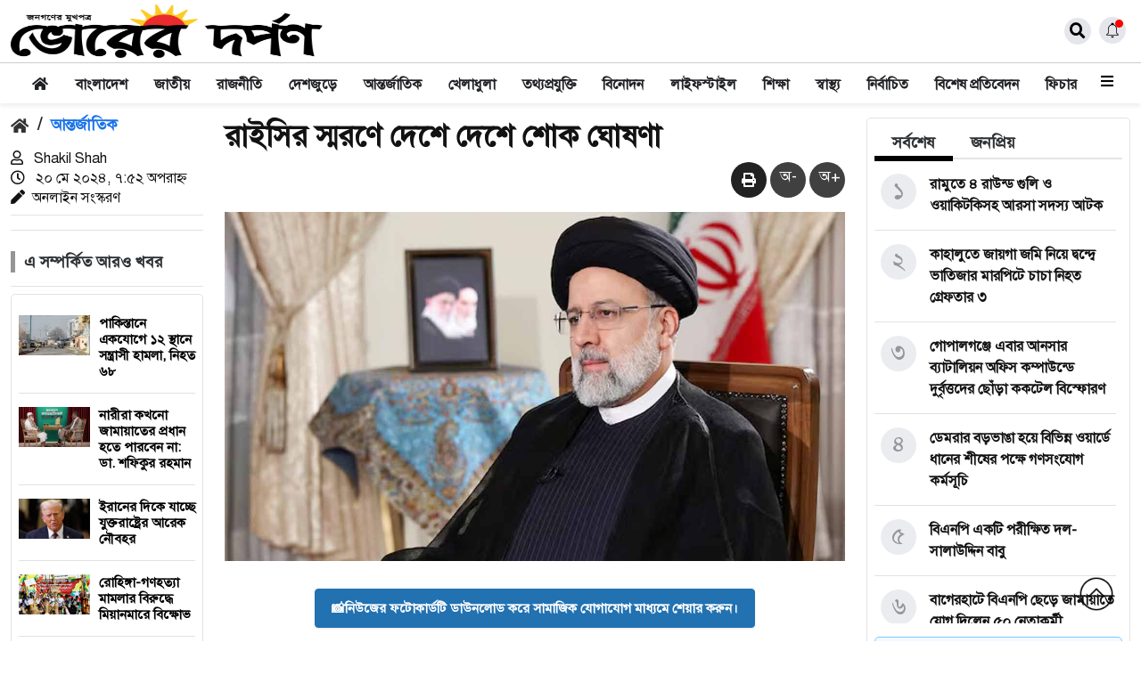

--- FILE ---
content_type: text/html; charset=UTF-8
request_url: https://bhorerdarpan.com/%E0%A6%B0%E0%A6%BE%E0%A6%87%E0%A6%B8%E0%A6%BF%E0%A6%B0-%E0%A6%B8%E0%A7%8D%E0%A6%AE%E0%A6%B0%E0%A6%A3%E0%A7%87-%E0%A6%A6%E0%A7%87%E0%A6%B6%E0%A7%87-%E0%A6%A6%E0%A7%87%E0%A6%B6%E0%A7%87-%E0%A6%B6/
body_size: 28699
content:
<!DOCTYPE html><html lang="en-US"><head><script data-no-optimize="1">var litespeed_docref=sessionStorage.getItem("litespeed_docref");litespeed_docref&&(Object.defineProperty(document,"referrer",{get:function(){return litespeed_docref}}),sessionStorage.removeItem("litespeed_docref"));</script> <meta charset="UTF-8"><meta name="viewport" content="width=device-width, initial-scale=1, maximum-scale=1"><meta name='robots' content='index, follow, max-image-preview:large, max-snippet:-1, max-video-preview:-1' /><title>রাইসির স্মরণে দেশে দেশে শোক ঘোষণা - The Daily Bhorer Darpan</title><link rel="canonical" href="https://bhorerdarpan.com/রাইসির-স্মরণে-দেশে-দেশে-শ/" /><meta property="og:locale" content="en_US" /><meta property="og:type" content="article" /><meta property="og:title" content="রাইসির স্মরণে দেশে দেশে শোক ঘোষণা - The Daily Bhorer Darpan" /><meta property="og:description" content="📸নিউজের ফটোকার্ডটি ডাউনলোড করে সামাজিক যোগাযোগ মাধ্যমে শেয়ার করুন।হেলিকপ্টার দুর্ঘটনায় ইরানের প্রেসিডেন্ট ইব্রাহিম রাইসি ও পররাষ্ট্রমন্ত্রী হোসাইন আমির আব্দুল্লাহিয়ানসহ তার ছয় সফরসঙ্গীর নিহতের ঘটনায় ইরানের জনগণকে স্বান্তনা ও তাদের পাশে থাকার বার্তা দিয়ে শোক প্রকাশ করছে বিশ্বের বিভিন্ন দেশ। বিশ্বের অন্তত ৪ টি দেশ ইতোমধ্যে রাইসির মৃত্যুতে শোক পালনের ঘোষণা দিয়েছে। রাইসির স্মরণে তিন দিনের [&hellip;]" /><meta property="og:url" content="https://bhorerdarpan.com/রাইসির-স্মরণে-দেশে-দেশে-শ/" /><meta property="og:site_name" content="The Daily Bhorer Darpan" /><meta property="article:publisher" content="https://www.facebook.com/DailyBhorerDarpan/" /><meta property="article:published_time" content="2024-05-20T13:52:37+00:00" /><meta property="og:image" content="https://bhorerdarpan.com/wp-content/uploads/2024/05/raisi-20240520194832.jpg" /><meta property="og:image:width" content="1280" /><meta property="og:image:height" content="720" /><meta property="og:image:type" content="image/jpeg" /><meta name="author" content="Shakil Shah" /><meta name="twitter:card" content="summary_large_image" /><meta name="twitter:label1" content="Written by" /><meta name="twitter:data1" content="Shakil Shah" /> <script type="application/ld+json" class="yoast-schema-graph">{"@context":"https://schema.org","@graph":[{"@type":"Article","@id":"https://bhorerdarpan.com/%e0%a6%b0%e0%a6%be%e0%a6%87%e0%a6%b8%e0%a6%bf%e0%a6%b0-%e0%a6%b8%e0%a7%8d%e0%a6%ae%e0%a6%b0%e0%a6%a3%e0%a7%87-%e0%a6%a6%e0%a7%87%e0%a6%b6%e0%a7%87-%e0%a6%a6%e0%a7%87%e0%a6%b6%e0%a7%87-%e0%a6%b6/#article","isPartOf":{"@id":"https://bhorerdarpan.com/%e0%a6%b0%e0%a6%be%e0%a6%87%e0%a6%b8%e0%a6%bf%e0%a6%b0-%e0%a6%b8%e0%a7%8d%e0%a6%ae%e0%a6%b0%e0%a6%a3%e0%a7%87-%e0%a6%a6%e0%a7%87%e0%a6%b6%e0%a7%87-%e0%a6%a6%e0%a7%87%e0%a6%b6%e0%a7%87-%e0%a6%b6/"},"author":{"name":"Shakil Shah","@id":"https://bhorerdarpan.com/#/schema/person/25de098dfd1348f58e85b1ec24adac66"},"headline":"রাইসির স্মরণে দেশে দেশে শোক ঘোষণা","datePublished":"2024-05-20T13:52:37+00:00","mainEntityOfPage":{"@id":"https://bhorerdarpan.com/%e0%a6%b0%e0%a6%be%e0%a6%87%e0%a6%b8%e0%a6%bf%e0%a6%b0-%e0%a6%b8%e0%a7%8d%e0%a6%ae%e0%a6%b0%e0%a6%a3%e0%a7%87-%e0%a6%a6%e0%a7%87%e0%a6%b6%e0%a7%87-%e0%a6%a6%e0%a7%87%e0%a6%b6%e0%a7%87-%e0%a6%b6/"},"wordCount":3,"commentCount":0,"publisher":{"@id":"https://bhorerdarpan.com/#organization"},"image":{"@id":"https://bhorerdarpan.com/%e0%a6%b0%e0%a6%be%e0%a6%87%e0%a6%b8%e0%a6%bf%e0%a6%b0-%e0%a6%b8%e0%a7%8d%e0%a6%ae%e0%a6%b0%e0%a6%a3%e0%a7%87-%e0%a6%a6%e0%a7%87%e0%a6%b6%e0%a7%87-%e0%a6%a6%e0%a7%87%e0%a6%b6%e0%a7%87-%e0%a6%b6/#primaryimage"},"thumbnailUrl":"https://bhorerdarpan.com/wp-content/uploads/2024/05/raisi-20240520194832.jpg","articleSection":["আন্তর্জাতিক"],"inLanguage":"en-US","potentialAction":[{"@type":"CommentAction","name":"Comment","target":["https://bhorerdarpan.com/%e0%a6%b0%e0%a6%be%e0%a6%87%e0%a6%b8%e0%a6%bf%e0%a6%b0-%e0%a6%b8%e0%a7%8d%e0%a6%ae%e0%a6%b0%e0%a6%a3%e0%a7%87-%e0%a6%a6%e0%a7%87%e0%a6%b6%e0%a7%87-%e0%a6%a6%e0%a7%87%e0%a6%b6%e0%a7%87-%e0%a6%b6/#respond"]}]},{"@type":"WebPage","@id":"https://bhorerdarpan.com/%e0%a6%b0%e0%a6%be%e0%a6%87%e0%a6%b8%e0%a6%bf%e0%a6%b0-%e0%a6%b8%e0%a7%8d%e0%a6%ae%e0%a6%b0%e0%a6%a3%e0%a7%87-%e0%a6%a6%e0%a7%87%e0%a6%b6%e0%a7%87-%e0%a6%a6%e0%a7%87%e0%a6%b6%e0%a7%87-%e0%a6%b6/","url":"https://bhorerdarpan.com/%e0%a6%b0%e0%a6%be%e0%a6%87%e0%a6%b8%e0%a6%bf%e0%a6%b0-%e0%a6%b8%e0%a7%8d%e0%a6%ae%e0%a6%b0%e0%a6%a3%e0%a7%87-%e0%a6%a6%e0%a7%87%e0%a6%b6%e0%a7%87-%e0%a6%a6%e0%a7%87%e0%a6%b6%e0%a7%87-%e0%a6%b6/","name":"রাইসির স্মরণে দেশে দেশে শোক ঘোষণা - The Daily Bhorer Darpan","isPartOf":{"@id":"https://bhorerdarpan.com/#website"},"primaryImageOfPage":{"@id":"https://bhorerdarpan.com/%e0%a6%b0%e0%a6%be%e0%a6%87%e0%a6%b8%e0%a6%bf%e0%a6%b0-%e0%a6%b8%e0%a7%8d%e0%a6%ae%e0%a6%b0%e0%a6%a3%e0%a7%87-%e0%a6%a6%e0%a7%87%e0%a6%b6%e0%a7%87-%e0%a6%a6%e0%a7%87%e0%a6%b6%e0%a7%87-%e0%a6%b6/#primaryimage"},"image":{"@id":"https://bhorerdarpan.com/%e0%a6%b0%e0%a6%be%e0%a6%87%e0%a6%b8%e0%a6%bf%e0%a6%b0-%e0%a6%b8%e0%a7%8d%e0%a6%ae%e0%a6%b0%e0%a6%a3%e0%a7%87-%e0%a6%a6%e0%a7%87%e0%a6%b6%e0%a7%87-%e0%a6%a6%e0%a7%87%e0%a6%b6%e0%a7%87-%e0%a6%b6/#primaryimage"},"thumbnailUrl":"https://bhorerdarpan.com/wp-content/uploads/2024/05/raisi-20240520194832.jpg","datePublished":"2024-05-20T13:52:37+00:00","breadcrumb":{"@id":"https://bhorerdarpan.com/%e0%a6%b0%e0%a6%be%e0%a6%87%e0%a6%b8%e0%a6%bf%e0%a6%b0-%e0%a6%b8%e0%a7%8d%e0%a6%ae%e0%a6%b0%e0%a6%a3%e0%a7%87-%e0%a6%a6%e0%a7%87%e0%a6%b6%e0%a7%87-%e0%a6%a6%e0%a7%87%e0%a6%b6%e0%a7%87-%e0%a6%b6/#breadcrumb"},"inLanguage":"en-US","potentialAction":[{"@type":"ReadAction","target":["https://bhorerdarpan.com/%e0%a6%b0%e0%a6%be%e0%a6%87%e0%a6%b8%e0%a6%bf%e0%a6%b0-%e0%a6%b8%e0%a7%8d%e0%a6%ae%e0%a6%b0%e0%a6%a3%e0%a7%87-%e0%a6%a6%e0%a7%87%e0%a6%b6%e0%a7%87-%e0%a6%a6%e0%a7%87%e0%a6%b6%e0%a7%87-%e0%a6%b6/"]}]},{"@type":"ImageObject","inLanguage":"en-US","@id":"https://bhorerdarpan.com/%e0%a6%b0%e0%a6%be%e0%a6%87%e0%a6%b8%e0%a6%bf%e0%a6%b0-%e0%a6%b8%e0%a7%8d%e0%a6%ae%e0%a6%b0%e0%a6%a3%e0%a7%87-%e0%a6%a6%e0%a7%87%e0%a6%b6%e0%a7%87-%e0%a6%a6%e0%a7%87%e0%a6%b6%e0%a7%87-%e0%a6%b6/#primaryimage","url":"https://bhorerdarpan.com/wp-content/uploads/2024/05/raisi-20240520194832.jpg","contentUrl":"https://bhorerdarpan.com/wp-content/uploads/2024/05/raisi-20240520194832.jpg","width":1280,"height":720,"caption":"রাইসির স্মরণে দেশে দেশে শোক ঘোষণা"},{"@type":"BreadcrumbList","@id":"https://bhorerdarpan.com/%e0%a6%b0%e0%a6%be%e0%a6%87%e0%a6%b8%e0%a6%bf%e0%a6%b0-%e0%a6%b8%e0%a7%8d%e0%a6%ae%e0%a6%b0%e0%a6%a3%e0%a7%87-%e0%a6%a6%e0%a7%87%e0%a6%b6%e0%a7%87-%e0%a6%a6%e0%a7%87%e0%a6%b6%e0%a7%87-%e0%a6%b6/#breadcrumb","itemListElement":[{"@type":"ListItem","position":1,"name":"Home","item":"https://bhorerdarpan.com/"},{"@type":"ListItem","position":2,"name":"রাইসির স্মরণে দেশে দেশে শোক ঘোষণা"}]},{"@type":"WebSite","@id":"https://bhorerdarpan.com/#website","url":"https://bhorerdarpan.com/","name":"The Daily Bhorer Darpan","description":"Online Version","publisher":{"@id":"https://bhorerdarpan.com/#organization"},"potentialAction":[{"@type":"SearchAction","target":{"@type":"EntryPoint","urlTemplate":"https://bhorerdarpan.com/?s={search_term_string}"},"query-input":{"@type":"PropertyValueSpecification","valueRequired":true,"valueName":"search_term_string"}}],"inLanguage":"en-US"},{"@type":"Organization","@id":"https://bhorerdarpan.com/#organization","name":"Bhorer Darpan","url":"https://bhorerdarpan.com/","logo":{"@type":"ImageObject","inLanguage":"en-US","@id":"https://bhorerdarpan.com/#/schema/logo/image/","url":"https://bhorerdarpan.com/wp-content/uploads/2023/03/R.png","contentUrl":"https://bhorerdarpan.com/wp-content/uploads/2023/03/R.png","width":1408,"height":338,"caption":"Bhorer Darpan"},"image":{"@id":"https://bhorerdarpan.com/#/schema/logo/image/"},"sameAs":["https://www.facebook.com/DailyBhorerDarpan/"]},{"@type":"Person","@id":"https://bhorerdarpan.com/#/schema/person/25de098dfd1348f58e85b1ec24adac66","name":"Shakil Shah","image":{"@type":"ImageObject","inLanguage":"en-US","@id":"https://bhorerdarpan.com/#/schema/person/image/","url":"https://bhorerdarpan.com/wp-content/litespeed/avatar/dc8b0957f7ec45d71e5c1a33727feb63.jpg?ver=1769433951","contentUrl":"https://bhorerdarpan.com/wp-content/litespeed/avatar/dc8b0957f7ec45d71e5c1a33727feb63.jpg?ver=1769433951","caption":"Shakil Shah"},"url":"https://bhorerdarpan.com/author/amcshahriar/"}]}</script> <link rel='dns-prefetch' href='//platform-api.sharethis.com' /><link rel="alternate" type="application/rss+xml" title="The Daily Bhorer Darpan &raquo; Feed" href="https://bhorerdarpan.com/feed/" /><link rel="alternate" type="application/rss+xml" title="The Daily Bhorer Darpan &raquo; Comments Feed" href="https://bhorerdarpan.com/comments/feed/" /><link rel="alternate" type="application/rss+xml" title="The Daily Bhorer Darpan &raquo; রাইসির স্মরণে দেশে দেশে শোক ঘোষণা Comments Feed" href="https://bhorerdarpan.com/%e0%a6%b0%e0%a6%be%e0%a6%87%e0%a6%b8%e0%a6%bf%e0%a6%b0-%e0%a6%b8%e0%a7%8d%e0%a6%ae%e0%a6%b0%e0%a6%a3%e0%a7%87-%e0%a6%a6%e0%a7%87%e0%a6%b6%e0%a7%87-%e0%a6%a6%e0%a7%87%e0%a6%b6%e0%a7%87-%e0%a6%b6/feed/" /><link rel="alternate" title="oEmbed (JSON)" type="application/json+oembed" href="https://bhorerdarpan.com/wp-json/oembed/1.0/embed?url=https%3A%2F%2Fbhorerdarpan.com%2F%25e0%25a6%25b0%25e0%25a6%25be%25e0%25a6%2587%25e0%25a6%25b8%25e0%25a6%25bf%25e0%25a6%25b0-%25e0%25a6%25b8%25e0%25a7%258d%25e0%25a6%25ae%25e0%25a6%25b0%25e0%25a6%25a3%25e0%25a7%2587-%25e0%25a6%25a6%25e0%25a7%2587%25e0%25a6%25b6%25e0%25a7%2587-%25e0%25a6%25a6%25e0%25a7%2587%25e0%25a6%25b6%25e0%25a7%2587-%25e0%25a6%25b6%2F" /><link rel="alternate" title="oEmbed (XML)" type="text/xml+oembed" href="https://bhorerdarpan.com/wp-json/oembed/1.0/embed?url=https%3A%2F%2Fbhorerdarpan.com%2F%25e0%25a6%25b0%25e0%25a6%25be%25e0%25a6%2587%25e0%25a6%25b8%25e0%25a6%25bf%25e0%25a6%25b0-%25e0%25a6%25b8%25e0%25a7%258d%25e0%25a6%25ae%25e0%25a6%25b0%25e0%25a6%25a3%25e0%25a7%2587-%25e0%25a6%25a6%25e0%25a7%2587%25e0%25a6%25b6%25e0%25a7%2587-%25e0%25a6%25a6%25e0%25a7%2587%25e0%25a6%25b6%25e0%25a7%2587-%25e0%25a6%25b6%2F&#038;format=xml" /><style id='wp-img-auto-sizes-contain-inline-css' type='text/css'>img:is([sizes=auto i],[sizes^="auto," i]){contain-intrinsic-size:3000px 1500px}
/*# sourceURL=wp-img-auto-sizes-contain-inline-css */</style><link data-optimized="2" rel="stylesheet" href="https://bhorerdarpan.com/wp-content/litespeed/css/4486ec7e5eb3da8582e52aee5cb938ea.css?ver=75667" /><style id='global-styles-inline-css' type='text/css'>:root{--wp--preset--aspect-ratio--square: 1;--wp--preset--aspect-ratio--4-3: 4/3;--wp--preset--aspect-ratio--3-4: 3/4;--wp--preset--aspect-ratio--3-2: 3/2;--wp--preset--aspect-ratio--2-3: 2/3;--wp--preset--aspect-ratio--16-9: 16/9;--wp--preset--aspect-ratio--9-16: 9/16;--wp--preset--color--black: #000000;--wp--preset--color--cyan-bluish-gray: #abb8c3;--wp--preset--color--white: #ffffff;--wp--preset--color--pale-pink: #f78da7;--wp--preset--color--vivid-red: #cf2e2e;--wp--preset--color--luminous-vivid-orange: #ff6900;--wp--preset--color--luminous-vivid-amber: #fcb900;--wp--preset--color--light-green-cyan: #7bdcb5;--wp--preset--color--vivid-green-cyan: #00d084;--wp--preset--color--pale-cyan-blue: #8ed1fc;--wp--preset--color--vivid-cyan-blue: #0693e3;--wp--preset--color--vivid-purple: #9b51e0;--wp--preset--gradient--vivid-cyan-blue-to-vivid-purple: linear-gradient(135deg,rgb(6,147,227) 0%,rgb(155,81,224) 100%);--wp--preset--gradient--light-green-cyan-to-vivid-green-cyan: linear-gradient(135deg,rgb(122,220,180) 0%,rgb(0,208,130) 100%);--wp--preset--gradient--luminous-vivid-amber-to-luminous-vivid-orange: linear-gradient(135deg,rgb(252,185,0) 0%,rgb(255,105,0) 100%);--wp--preset--gradient--luminous-vivid-orange-to-vivid-red: linear-gradient(135deg,rgb(255,105,0) 0%,rgb(207,46,46) 100%);--wp--preset--gradient--very-light-gray-to-cyan-bluish-gray: linear-gradient(135deg,rgb(238,238,238) 0%,rgb(169,184,195) 100%);--wp--preset--gradient--cool-to-warm-spectrum: linear-gradient(135deg,rgb(74,234,220) 0%,rgb(151,120,209) 20%,rgb(207,42,186) 40%,rgb(238,44,130) 60%,rgb(251,105,98) 80%,rgb(254,248,76) 100%);--wp--preset--gradient--blush-light-purple: linear-gradient(135deg,rgb(255,206,236) 0%,rgb(152,150,240) 100%);--wp--preset--gradient--blush-bordeaux: linear-gradient(135deg,rgb(254,205,165) 0%,rgb(254,45,45) 50%,rgb(107,0,62) 100%);--wp--preset--gradient--luminous-dusk: linear-gradient(135deg,rgb(255,203,112) 0%,rgb(199,81,192) 50%,rgb(65,88,208) 100%);--wp--preset--gradient--pale-ocean: linear-gradient(135deg,rgb(255,245,203) 0%,rgb(182,227,212) 50%,rgb(51,167,181) 100%);--wp--preset--gradient--electric-grass: linear-gradient(135deg,rgb(202,248,128) 0%,rgb(113,206,126) 100%);--wp--preset--gradient--midnight: linear-gradient(135deg,rgb(2,3,129) 0%,rgb(40,116,252) 100%);--wp--preset--font-size--small: 13px;--wp--preset--font-size--medium: 20px;--wp--preset--font-size--large: 36px;--wp--preset--font-size--x-large: 42px;--wp--preset--spacing--20: 0.44rem;--wp--preset--spacing--30: 0.67rem;--wp--preset--spacing--40: 1rem;--wp--preset--spacing--50: 1.5rem;--wp--preset--spacing--60: 2.25rem;--wp--preset--spacing--70: 3.38rem;--wp--preset--spacing--80: 5.06rem;--wp--preset--shadow--natural: 6px 6px 9px rgba(0, 0, 0, 0.2);--wp--preset--shadow--deep: 12px 12px 50px rgba(0, 0, 0, 0.4);--wp--preset--shadow--sharp: 6px 6px 0px rgba(0, 0, 0, 0.2);--wp--preset--shadow--outlined: 6px 6px 0px -3px rgb(255, 255, 255), 6px 6px rgb(0, 0, 0);--wp--preset--shadow--crisp: 6px 6px 0px rgb(0, 0, 0);}:where(.is-layout-flex){gap: 0.5em;}:where(.is-layout-grid){gap: 0.5em;}body .is-layout-flex{display: flex;}.is-layout-flex{flex-wrap: wrap;align-items: center;}.is-layout-flex > :is(*, div){margin: 0;}body .is-layout-grid{display: grid;}.is-layout-grid > :is(*, div){margin: 0;}:where(.wp-block-columns.is-layout-flex){gap: 2em;}:where(.wp-block-columns.is-layout-grid){gap: 2em;}:where(.wp-block-post-template.is-layout-flex){gap: 1.25em;}:where(.wp-block-post-template.is-layout-grid){gap: 1.25em;}.has-black-color{color: var(--wp--preset--color--black) !important;}.has-cyan-bluish-gray-color{color: var(--wp--preset--color--cyan-bluish-gray) !important;}.has-white-color{color: var(--wp--preset--color--white) !important;}.has-pale-pink-color{color: var(--wp--preset--color--pale-pink) !important;}.has-vivid-red-color{color: var(--wp--preset--color--vivid-red) !important;}.has-luminous-vivid-orange-color{color: var(--wp--preset--color--luminous-vivid-orange) !important;}.has-luminous-vivid-amber-color{color: var(--wp--preset--color--luminous-vivid-amber) !important;}.has-light-green-cyan-color{color: var(--wp--preset--color--light-green-cyan) !important;}.has-vivid-green-cyan-color{color: var(--wp--preset--color--vivid-green-cyan) !important;}.has-pale-cyan-blue-color{color: var(--wp--preset--color--pale-cyan-blue) !important;}.has-vivid-cyan-blue-color{color: var(--wp--preset--color--vivid-cyan-blue) !important;}.has-vivid-purple-color{color: var(--wp--preset--color--vivid-purple) !important;}.has-black-background-color{background-color: var(--wp--preset--color--black) !important;}.has-cyan-bluish-gray-background-color{background-color: var(--wp--preset--color--cyan-bluish-gray) !important;}.has-white-background-color{background-color: var(--wp--preset--color--white) !important;}.has-pale-pink-background-color{background-color: var(--wp--preset--color--pale-pink) !important;}.has-vivid-red-background-color{background-color: var(--wp--preset--color--vivid-red) !important;}.has-luminous-vivid-orange-background-color{background-color: var(--wp--preset--color--luminous-vivid-orange) !important;}.has-luminous-vivid-amber-background-color{background-color: var(--wp--preset--color--luminous-vivid-amber) !important;}.has-light-green-cyan-background-color{background-color: var(--wp--preset--color--light-green-cyan) !important;}.has-vivid-green-cyan-background-color{background-color: var(--wp--preset--color--vivid-green-cyan) !important;}.has-pale-cyan-blue-background-color{background-color: var(--wp--preset--color--pale-cyan-blue) !important;}.has-vivid-cyan-blue-background-color{background-color: var(--wp--preset--color--vivid-cyan-blue) !important;}.has-vivid-purple-background-color{background-color: var(--wp--preset--color--vivid-purple) !important;}.has-black-border-color{border-color: var(--wp--preset--color--black) !important;}.has-cyan-bluish-gray-border-color{border-color: var(--wp--preset--color--cyan-bluish-gray) !important;}.has-white-border-color{border-color: var(--wp--preset--color--white) !important;}.has-pale-pink-border-color{border-color: var(--wp--preset--color--pale-pink) !important;}.has-vivid-red-border-color{border-color: var(--wp--preset--color--vivid-red) !important;}.has-luminous-vivid-orange-border-color{border-color: var(--wp--preset--color--luminous-vivid-orange) !important;}.has-luminous-vivid-amber-border-color{border-color: var(--wp--preset--color--luminous-vivid-amber) !important;}.has-light-green-cyan-border-color{border-color: var(--wp--preset--color--light-green-cyan) !important;}.has-vivid-green-cyan-border-color{border-color: var(--wp--preset--color--vivid-green-cyan) !important;}.has-pale-cyan-blue-border-color{border-color: var(--wp--preset--color--pale-cyan-blue) !important;}.has-vivid-cyan-blue-border-color{border-color: var(--wp--preset--color--vivid-cyan-blue) !important;}.has-vivid-purple-border-color{border-color: var(--wp--preset--color--vivid-purple) !important;}.has-vivid-cyan-blue-to-vivid-purple-gradient-background{background: var(--wp--preset--gradient--vivid-cyan-blue-to-vivid-purple) !important;}.has-light-green-cyan-to-vivid-green-cyan-gradient-background{background: var(--wp--preset--gradient--light-green-cyan-to-vivid-green-cyan) !important;}.has-luminous-vivid-amber-to-luminous-vivid-orange-gradient-background{background: var(--wp--preset--gradient--luminous-vivid-amber-to-luminous-vivid-orange) !important;}.has-luminous-vivid-orange-to-vivid-red-gradient-background{background: var(--wp--preset--gradient--luminous-vivid-orange-to-vivid-red) !important;}.has-very-light-gray-to-cyan-bluish-gray-gradient-background{background: var(--wp--preset--gradient--very-light-gray-to-cyan-bluish-gray) !important;}.has-cool-to-warm-spectrum-gradient-background{background: var(--wp--preset--gradient--cool-to-warm-spectrum) !important;}.has-blush-light-purple-gradient-background{background: var(--wp--preset--gradient--blush-light-purple) !important;}.has-blush-bordeaux-gradient-background{background: var(--wp--preset--gradient--blush-bordeaux) !important;}.has-luminous-dusk-gradient-background{background: var(--wp--preset--gradient--luminous-dusk) !important;}.has-pale-ocean-gradient-background{background: var(--wp--preset--gradient--pale-ocean) !important;}.has-electric-grass-gradient-background{background: var(--wp--preset--gradient--electric-grass) !important;}.has-midnight-gradient-background{background: var(--wp--preset--gradient--midnight) !important;}.has-small-font-size{font-size: var(--wp--preset--font-size--small) !important;}.has-medium-font-size{font-size: var(--wp--preset--font-size--medium) !important;}.has-large-font-size{font-size: var(--wp--preset--font-size--large) !important;}.has-x-large-font-size{font-size: var(--wp--preset--font-size--x-large) !important;}
/*# sourceURL=global-styles-inline-css */</style><style id='classic-theme-styles-inline-css' type='text/css'>/*! This file is auto-generated */
.wp-block-button__link{color:#fff;background-color:#32373c;border-radius:9999px;box-shadow:none;text-decoration:none;padding:calc(.667em + 2px) calc(1.333em + 2px);font-size:1.125em}.wp-block-file__button{background:#32373c;color:#fff;text-decoration:none}
/*# sourceURL=/wp-includes/css/classic-themes.min.css */</style><style id='wp-polls-inline-css' type='text/css'>.wp-polls .pollbar {
	margin: 1px;
	font-size: 6px;
	line-height: 8px;
	height: 8px;
	background-image: url('https://bhorerdarpan.com/wp-content/plugins/wp-polls/images/default/pollbg.gif');
	border: 1px solid #c8c8c8;
}

/*# sourceURL=wp-polls-inline-css */</style> <script type="litespeed/javascript" data-src="https://bhorerdarpan.com/wp-includes/js/jquery/jquery.min.js" id="jquery-core-js"></script> <script type="litespeed/javascript" data-src="//platform-api.sharethis.com/js/sharethis.js?ver=2.3.6#property=5f78617158d3aa0012f57525&amp;product=inline-buttons&amp;source=sharethis-share-buttons-wordpress" id="share-this-share-buttons-mu-js"></script> <script id="my_loadmore-js-extra" type="litespeed/javascript">var misha_loadmore_params={"ajaxurl":"https://bhorerdarpan.com/wp-admin/admin-ajax.php","posts":"{\"page\":0,\"name\":\"%e0%a6%b0%e0%a6%be%e0%a6%87%e0%a6%b8%e0%a6%bf%e0%a6%b0-%e0%a6%b8%e0%a7%8d%e0%a6%ae%e0%a6%b0%e0%a6%a3%e0%a7%87-%e0%a6%a6%e0%a7%87%e0%a6%b6%e0%a7%87-%e0%a6%a6%e0%a7%87%e0%a6%b6%e0%a7%87-%e0%a6%b6\",\"error\":\"\",\"m\":\"\",\"p\":0,\"post_parent\":\"\",\"subpost\":\"\",\"subpost_id\":\"\",\"attachment\":\"\",\"attachment_id\":0,\"pagename\":\"\",\"page_id\":0,\"second\":\"\",\"minute\":\"\",\"hour\":\"\",\"day\":0,\"monthnum\":0,\"year\":0,\"w\":0,\"category_name\":\"\",\"tag\":\"\",\"cat\":\"\",\"tag_id\":\"\",\"author\":\"\",\"author_name\":\"\",\"feed\":\"\",\"tb\":\"\",\"paged\":0,\"meta_key\":\"\",\"meta_value\":\"\",\"preview\":\"\",\"s\":\"\",\"sentence\":\"\",\"title\":\"\",\"fields\":\"all\",\"menu_order\":\"\",\"embed\":\"\",\"category__in\":[],\"category__not_in\":[],\"category__and\":[],\"post__in\":[],\"post__not_in\":[],\"post_name__in\":[],\"tag__in\":[],\"tag__not_in\":[],\"tag__and\":[],\"tag_slug__in\":[],\"tag_slug__and\":[],\"post_parent__in\":[],\"post_parent__not_in\":[],\"author__in\":[],\"author__not_in\":[],\"search_columns\":[],\"ignore_sticky_posts\":false,\"suppress_filters\":false,\"cache_results\":true,\"update_post_term_cache\":true,\"update_menu_item_cache\":false,\"lazy_load_term_meta\":true,\"update_post_meta_cache\":true,\"post_type\":\"\",\"posts_per_page\":10,\"nopaging\":false,\"comments_per_page\":\"50\",\"no_found_rows\":false,\"order\":\"DESC\"}","current_page":"1","max_page":"0"}</script> <link rel="https://api.w.org/" href="https://bhorerdarpan.com/wp-json/" /><link rel="alternate" title="JSON" type="application/json" href="https://bhorerdarpan.com/wp-json/wp/v2/posts/110333" /><link rel="EditURI" type="application/rsd+xml" title="RSD" href="https://bhorerdarpan.com/xmlrpc.php?rsd" /><meta name="generator" content="WordPress 6.9" /><link rel='shortlink' href='https://bhorerdarpan.com/?p=110333' /><meta name="generator" content="Redux 4.5.9" /><style type="text/css">/* General Calendar Table Styling */
        .satej_it_com_ajax-calendar {
            position: relative;
            width: 100%;
            border-collapse: collapse; /* Ensure borders are collapsed */
            border-radius: 8px; /* Rounded corners for the whole table */
            overflow: hidden; /* Ensures border-radius applies to content */
            box-shadow: 0 4px 12px rgba(0, 0, 0, 0.1); /* Subtle shadow for depth */
            background-color: #ffffff; /* White background for the calendar body */
            table-layout: fixed; /* Crucial for equal column widths */
        }

        /* Table Headers (Weekdays) */
        .satej_it_com_ajax-calendar th {
            background-color: #2cb2bc; /* Consistent background */
            color: #FFFFFF;
            font-weight: 600; /* Slightly bolder for emphasis */
            padding: 10px 5px; /* Increased padding for better spacing */
            text-align: center;
            font-size: 15px; /* Slightly adjusted font size */
            text-transform: uppercase; /* Make weekdays uppercase */
            letter-spacing: 0.5px;
            width: calc(100% / 7); /* Distribute width equally among 7 columns */
        }

        /* Specific top-left and top-right th for rounded corners */
        .satej_it_com_ajax-calendar thead tr:first-child th:first-child {
            border-top-left-radius: 8px;
        }
        .satej_it_com_ajax-calendar thead tr:first-child th:last-child {
            border-top-right-radius: 8px;
        }

        /* Table Cells (Days) */
        .satej_it_com_ajax-calendar td {
            border: 1px solid #e0e0e0; /* Lighter border color */
            padding: 0; /* Remove default padding from td, let inner elements handle it */
            vertical-align: middle; /* Vertically center content */
            height: 50px; /* Give cells a consistent height */
        }

        /* Links for days with posts */
        .satej_it_com_ajax-calendar tbody td a.has-post {
            background-color: #00a000; /* A slightly brighter green */
            color: #FFFFFF;
            display: flex; /* Keep flex for inner centering */
            align-items: center; /* Vertically center content */
            justify-content: center; /* Horizontally center content */
            padding: 6px 0;
            width: 100%;
            height: 100%; /* Make the link fill the cell */
            text-decoration: none; /* Remove underline */
            font-weight: bold;
            transition: background-color 0.2s ease-in-out; /* Smooth transition on hover */
        }

        .satej_it_com_ajax-calendar tbody td a.has-post:hover {
            background-color: #006400; /* Darker green on hover */
        }

        /* Spans for days without posts */
        .satej_it_com_ajax-calendar span.no-post {
            display: flex; /* Keep flex for inner centering */
            align-items: center; /* Vertically center content */
            justify-content: center; /* Horizontally center content */
            padding: 6px 0;
            width: 100%;
            height: 100%; /* Make the span fill the cell */
            color: #555555; /* Softer text color for days without posts */
        }

        /* Padding cells (empty cells) */
        .satej_it_com_ajax-calendar .pad {
            background-color: #f9f9f9; /* Slightly different background for padding cells */
        }

        /* Today's Date Styling */
        .satej_it_com_ajax-calendar td.today {
            border: 2px solid #2cb2bc; /* More prominent border for today */
        }

        .satej_it_com_ajax-calendar td.today a,
        .satej_it_com_ajax-calendar td.today span {
            background-color: #2cb2bc !important; /* Keep important to override other backgrounds */
            color: #FFFFFF;
            font-weight: bold;
        }

        /* Navigation (Top) */
        .satej_it_com_ajax-calendar .calendar-nav-top {
            background-color: #2cb2bc; /* Consistent background */
            padding: 10px 0; /* Add padding */
            border-bottom: 1px solid #259fa8; /* Subtle separator */
        }

        .satej_it_com_ajax-calendar .calendar-nav-top div {
            display: flex;
            justify-content: space-between; /* Changed to space-between for better distribution */
            align-items: center;
            padding: 0 15px; /* Add horizontal padding inside the nav */
        }

        .satej_it_com_ajax-calendar .calendar-nav-top a {
            color: #FFFFFF;
            font-size: 20px; /* Slightly smaller for better balance */
            text-decoration: none;
            padding: 5px 10px;
            border-radius: 4px;
            transition: background-color 0.2s ease-in-out;
        }

        .satej_it_com_ajax-calendar .calendar-nav-top a:hover {
            background-color: rgba(255, 255, 255, 0.2); /* Subtle hover effect */
        }

        .satej_it_com_ajax-calendar .calendar-nav-top .current-month-link {
            font-size: 22px; /* Emphasize current month */
            font-weight: bold;
            color: #FFFFFF;
            text-decoration: none;
            cursor: pointer; /* Indicate it's clickable */
        }

        /* Navigation (Bottom) */
        .satej_it_com_ajax-calendar tfoot td {
            border: none; /* Remove borders from footer cells */
            padding: 0; /* Remove default padding */
        }

        .satej_it_com_ajax-calendar tfoot td a {
            background-color: #2cb2bc; /* Consistent background */
            color: #FFFFFF;
            display: block;
            padding: 10px 0; /* More padding for better touch targets */
            width: 100% !important;
            text-decoration: none;
            font-weight: bold;
            transition: background-color 0.2s ease-in-out;
        }

        .satej_it_com_ajax-calendar tfoot td a:hover {
            background-color: #259fa8; /* Slightly darker on hover */
        }

        .satej_it_com_ajax-calendar tfoot .nav-prev {
            text-align: left;
            border-bottom-left-radius: 8px; /* Rounded corner */
            overflow: hidden; /* Ensure radius applies */
        }

        .satej_it_com_ajax-calendar tfoot .nav-next {
            text-align: right;
            border-bottom-right-radius: 8px; /* Rounded corner */
            overflow: hidden; /* Ensure radius applies */
        }

        .satej_it_com_ajax-calendar tfoot .nav-prev a {
            padding-left: 15px; /* Adjust padding for text alignment */
        }

        .satej_it_com_ajax-calendar tfoot .nav-next a {
            padding-right: 15px; /* Adjust padding for text alignment */
        }


        /* Dropdown Selectors */
        #ajax_ac_widget .select_ca {
            margin-bottom: 10px; /* Add some space below dropdowns */
            display: flex; /* Use flexbox for better alignment of dropdowns */
            justify-content: space-between; /* Distribute items */
            gap: 10px; /* Space between dropdowns */
            flex-wrap: wrap; /* Allow wrapping on small screens */
        }

        #ajax_ac_widget #my_month,
        #ajax_ac_widget #my_year {
            /* Remove floats as flexbox is used on parent */
            float: none;
            flex-grow: 1; /* Allow dropdowns to grow and fill space */
            padding: 8px 12px;
            border: 1px solid #ccc;
            border-radius: 5px;
            background-color: #f9f9f9;
            font-size: 16px;
            cursor: pointer;
            -webkit-appearance: none; /* Remove default dropdown arrow */
            -moz-appearance: none;
            appearance: none;
            background-image: url('data:image/svg+xml;charset=US-ASCII,%3Csvg%20xmlns%3D%22http%3A%2F%2Fwww.w3.org%2F2000%2Fsvg%22%20width%3D%22292.4%22%20height%3D%22292.4%22%3E%3Cpath%20fill%3D%22%23000%22%20d%3D%22M287%2C114.7L158.4%2C243.3c-2.8%2C2.8-6.1%2C4.2-9.5%2C4.2s-6.7-1.4-9.5-4.2L5.4%2C114.7C2.6%2C111.9%2C1.2%2C108.6%2C1.2%2C105.2s1.4-6.7%2C4.2-9.5l14.7-14.7c2.8-2.8%2C6.1-4.2%2C9.5-4.2s6.7%2C1.4%2C9.5%2C4.2l111.2%2C111.2L253.3%2C81c2.8-2.8%2C6.1-4.2%2C9.5-4.2s6.7%2C1.4%2C9.5%2C4.2l14.7%2C14.7c2.8%2C2.8%2C4.2%2C6.1%2C4.2%2C9.5S289.8%2C111.9%2C287%2C114.7z%22%2F%3E%3C%2Fsvg%3E');
            background-repeat: no-repeat;
            background-position: right 10px center;
            background-size: 12px;
            padding-right: 30px; /* Make space for the custom arrow */
        }

        /* Clearfix for floats (if still needed, though flexbox mitigates) */
        .clear {
            clear: both;
        }

        /* Loading Indicator */
        .aj-loging {
            position: absolute;
            top: 0; /* Cover the whole calendar area */
            left: 0;
            width: 100%;
            height: 100%;
            background-color: rgba(255, 255, 255, 0.7); /* Semi-transparent white overlay */
            display: flex; /* Use flexbox to center content */
            align-items: center;
            justify-content: center;
            z-index: 10; /* Ensure it's on top */
            border-radius: 8px; /* Match calendar border-radius */
        }

        .aj-loging img {
            max-width: 50px; /* Adjust size of loading GIF */
            max-height: 50px;
        }</style><meta property="fb:app_id" content=""/><link rel="icon" href="https://bhorerdarpan.com/wp-content/uploads/2026/01/cropped-bhorer-darpan-logo-finall-1-32x32.jpg" sizes="32x32" /><link rel="icon" href="https://bhorerdarpan.com/wp-content/uploads/2026/01/cropped-bhorer-darpan-logo-finall-1-192x192.jpg" sizes="192x192" /><link rel="apple-touch-icon" href="https://bhorerdarpan.com/wp-content/uploads/2026/01/cropped-bhorer-darpan-logo-finall-1-180x180.jpg" /><meta name="msapplication-TileImage" content="https://bhorerdarpan.com/wp-content/uploads/2026/01/cropped-bhorer-darpan-logo-finall-1-270x270.jpg" /><style id="codedokan-dynamic-css" title="dynamic-css" class="redux-options-output">body{font-family:SolaimanLipi;line-height:16px;font-weight:normal;font-style:normal;font-size:16px;}</style> <script type="litespeed/javascript" data-src="https://pagead2.googlesyndication.com/pagead/js/adsbygoogle.js?client=ca-pub-8231183902266623"
     crossorigin="anonymous"></script> </head><body class="wp-singular post-template-default single single-post postid-110333 single-format-standard wp-theme-bdnewshunt"><style type="text/css">.dropbtn {
            color: #1f1f1f !important;
            font-size: 14px !important;
            line-height: 20px !important;
            font-weight: 600 !important
        }



        .dropbtn {
            background-color: #fff;
            font-size: 14px;
            font-weight: bold;
            border: none;
            cursor: pointer;
            _padding: 2px 9px;
            _border: 1px solid #ccc;
            _border-radius: 5px;
            _margin-right: 8px;
        }

        .dropdown-content {
            display: none;
            position: absolute;
            background-color: #fff;
            min-width: 160px;
            overflow: auto;
            box-shadow: 0px 8px 16px 0px rgba(0, 0, 0, 0.2);
            z-index: 99999;
        }

        .dropdown-content a {
            color: black;
            padding: 8px 16px;
            text-decoration: none;
            display: block;
            border-bottom: 1px solid #ccc;
        }

        .show {
            display: block !important;
        }</style><header class="non-sticky"><div id="midHeader"><div class="container-fluid"><div class="d-flex"><div class="flex-fill">
<a class="logo" href="https://bhorerdarpan.com">
<img data-lazyloaded="1" src="[data-uri]" width="1820" height="436" class="img-fluid logo" data-src="https://bhorerdarpan.com/wp-content/uploads/2023/05/logo.png" />
</a></div><div class="flex-fill pt-2 top_header_menu_container"></div><div class="flex-fill text-end pt-2 extra-opt-container"><section id="navigation"><div class="d-flex justify-content-left position-relative"><div class="extra-opt">
<span><a href="javascript: void(0)" id="dropdownSearch">
<i class="fas fa-search open_icon"></i>
<i class="fas fa-times close_icon"></i>
</a><div class="dropdown-menu dropdown-menu-end dropdownSearch p-0"><form style="width:100%;" role="search" method="get" id="searchform"
action="https://bhorerdarpan.com/"><div class="form-inner">
<input type="text" value="" name="s" id="s" required
placeholder="সার্চ করুন..." />
<button type="submit" class="search-icon "><i
class="fa fa-search"></i></button></div></form></div>
</span>
<span class="dropdown_menu_hover">
<a href="#" class="dropdown-toggle" id="dropdownNotification">
<span class="badge"></span>
<svg xmlns:xlink="http://www.w3.org/1999/xlink"
xmlns="http://www.w3.org/2000/svg" viewBox="0 0 24 24"
preserveAspectRatio="xMidYMid meet" focusable="false"
class="style-scope yt-icon"
style="pointer-events: none; display: inline-block; width: 100%; height: 100%;"
width="24" height="24">
<g class="style-scope yt-icon" fill="#030303">
<path
d="M10,20h4c0,1.1-0.9,2-2,2S10,21.1,10,20z M20,17.35V19H4v-1.65l2-1.88v-5.15c0-2.92,1.56-5.22,4-5.98V3.96 c0-1.42,1.49-2.5,2.99-1.76C13.64,2.52,14,3.23,14,3.96l0,0.39c2.44,0.75,4,3.06,4,5.98v5.15L20,17.35z M19,17.77l-2-1.88v-5.47 c0-2.47-1.19-4.36-3.13-5.1c-1.26-0.53-2.64-0.5-3.84,0.03C8.15,6.11,7,7.99,7,10.42v5.47l-2,1.88V18h14V17.77z"
class="style-scope yt-icon" fill="#030303"></path>
</g>
</svg>
</a><div class="dropdown_menu dropdown-menu dropdown-menu-end dropdownNotification"><div class="border-bottom _dropdown-item clearfix py-2">
<a class="" href="https://bhorerdarpan.com/%e0%a6%b0%e0%a6%be%e0%a6%ae%e0%a7%81%e0%a6%a4%e0%a7%87-%e0%a7%aa-%e0%a6%b0%e0%a6%be%e0%a6%89%e0%a6%a8%e0%a7%8d%e0%a6%a1-%e0%a6%97%e0%a7%81%e0%a6%b2%e0%a6%bf-%e0%a6%93-%e0%a6%93%e0%a6%af%e0%a6%bc/">
রামুতে ৪ রাউন্ড গুলি ও ওয়াকিটকিসহ আরসা সদস্য আটক                                                </a><div class="time">
<i class="far fa-clock me-1"></i>
৩১ জানুয়ারী, ২০২৬</div></div><div class="border-bottom _dropdown-item clearfix py-2">
<a class="" href="https://bhorerdarpan.com/%e0%a6%95%e0%a6%be%e0%a6%b9%e0%a6%be%e0%a6%b2%e0%a7%81%e0%a6%a4%e0%a7%87-%e0%a6%9c%e0%a6%be%e0%a6%af%e0%a6%bc%e0%a6%97%e0%a6%be-%e0%a6%9c%e0%a6%ae%e0%a6%bf-%e0%a6%a8%e0%a6%bf%e0%a6%af%e0%a6%bc/">
কাহালুতে জায়গা জমি নিয়ে দ্বন্দ্বে ভাতিজার মারপিটে চাচা নিহত গ্রেফতার ৩                                                </a><div class="time">
<i class="far fa-clock me-1"></i>
৩১ জানুয়ারী, ২০২৬</div></div><div class="border-bottom _dropdown-item clearfix py-2">
<a class="" href="https://bhorerdarpan.com/%e0%a6%97%e0%a7%8b%e0%a6%aa%e0%a6%be%e0%a6%b2%e0%a6%97%e0%a6%9e%e0%a7%8d%e0%a6%9c%e0%a7%87-%e0%a6%8f%e0%a6%ac%e0%a6%be%e0%a6%b0-%e0%a6%86%e0%a6%a8%e0%a6%b8%e0%a6%be%e0%a6%b0-%e0%a6%ac%e0%a7%8d/">
গোপালগঞ্জে এবার আনসার ব্যাটালিয়ন অফিস কম্পাউন্ডে দুর্বৃত্তদের ছোঁড়া ককটেল বিস্ফোরণ                                                </a><div class="time">
<i class="far fa-clock me-1"></i>
৩১ জানুয়ারী, ২০২৬</div></div><div class="border-bottom _dropdown-item clearfix py-2">
<a class="" href="https://bhorerdarpan.com/%e0%a6%a1%e0%a7%87%e0%a6%ae%e0%a6%b0%e0%a6%be%e0%a6%b0-%e0%a6%ac%e0%a6%a1%e0%a6%bc%e0%a6%ad%e0%a6%be%e0%a6%99%e0%a6%be-%e0%a6%b9%e0%a6%af%e0%a6%bc%e0%a7%87-%e0%a6%ac%e0%a6%bf%e0%a6%ad%e0%a6%bf/">
ডেমরার বড়ভাঙা হয়ে বিভিন্ন ওয়ার্ডে ধানের শীষের পক্ষে গণসংযোগ কর্মসূচি                                                </a><div class="time">
<i class="far fa-clock me-1"></i>
৩১ জানুয়ারী, ২০২৬</div></div><div class="border-bottom _dropdown-item clearfix py-2">
<a class="" href="https://bhorerdarpan.com/%e0%a6%ac%e0%a6%bf%e0%a6%8f%e0%a6%a8%e0%a6%aa%e0%a6%bf-%e0%a6%8f%e0%a6%95%e0%a6%9f%e0%a6%bf-%e0%a6%aa%e0%a6%b0%e0%a7%80%e0%a6%95%e0%a7%8d%e0%a6%b7%e0%a6%bf%e0%a6%a4-%e0%a6%a6%e0%a6%b2-%e0%a6%b8/">
বিএনপি একটি পরীক্ষিত দল- সালাউদ্দিন বাবু                                                </a><div class="time">
<i class="far fa-clock me-1"></i>
৩১ জানুয়ারী, ২০২৬</div></div><div class="border-bottom _dropdown-item clearfix py-2">
<a class="" href="https://bhorerdarpan.com/%e0%a6%ac%e0%a6%be%e0%a6%97%e0%a7%87%e0%a6%b0%e0%a6%b9%e0%a6%be%e0%a6%9f%e0%a7%87-%e0%a6%ac%e0%a6%bf%e0%a6%8f%e0%a6%a8%e0%a6%aa%e0%a6%bf-%e0%a6%9b%e0%a7%87%e0%a6%a1%e0%a6%bc%e0%a7%87-%e0%a6%9c/">
বাগেরহাটে বিএনপি ছেড়ে জামায়াতে যোগ দিলেন ৫০ নেতাকর্মী                                                </a><div class="time">
<i class="far fa-clock me-1"></i>
৩১ জানুয়ারী, ২০২৬</div></div></div>
</span></div></div><style>.src_input:focus {
                                    background: #fff;
                                    outline: 2px solid #fff;
                                }

                                .extra-opt span svg {
                                    width: 18px;
                                    height: auto;
                                }

                                #navigation .dropdownNotification a:hover {
                                    color: #1a73e8;
                                }</style></section></div><div class="mobile_menu_toggle_container">
<i class="fas fa-bars menu_open"></i>
<i class="fas fa-times menu_close"></i></div></div></div><section id="top-nav"><div class="container-fluid"><div class="d-flex justify-content-center position-relative"><nav id="mobile_scroll"><ul><li>
<a href="https://bhorerdarpan.com">
<i class="fas fa-home"></i>
</a></li><li id="menu-item-83355" class="menu-item menu-item-type-taxonomy menu-item-object-category menu-item-83355"><a href="https://bhorerdarpan.com/category/bangladesh/">বাংলাদেশ</a></li><li id="menu-item-161461" class="menu-item menu-item-type-taxonomy menu-item-object-category menu-item-161461"><a href="https://bhorerdarpan.com/category/bangladesh/national/">জাতীয়</a></li><li id="menu-item-161462" class="menu-item menu-item-type-taxonomy menu-item-object-category menu-item-161462"><a href="https://bhorerdarpan.com/category/bangladesh/politics/">রাজনীতি</a></li><li id="menu-item-83354" class="menu-item menu-item-type-taxonomy menu-item-object-category menu-item-83354"><a href="https://bhorerdarpan.com/category/bangladeshnews/">দেশজুড়ে</a></li><li id="menu-item-83351" class="menu-item menu-item-type-taxonomy menu-item-object-category current-post-ancestor current-menu-parent current-post-parent menu-item-83351"><a href="https://bhorerdarpan.com/category/international/">আন্তর্জাতিক</a></li><li id="menu-item-83352" class="menu-item menu-item-type-taxonomy menu-item-object-category menu-item-83352"><a href="https://bhorerdarpan.com/category/sports/">খেলাধুলা</a></li><li id="menu-item-83353" class="menu-item menu-item-type-taxonomy menu-item-object-category menu-item-83353"><a href="https://bhorerdarpan.com/category/%e0%a6%a4%e0%a6%a5%e0%a7%8d%e0%a6%af%e0%a6%aa%e0%a7%8d%e0%a6%b0%e0%a6%af%e0%a7%81%e0%a6%95%e0%a7%8d%e0%a6%a4%e0%a6%bf/">তথ্যপ্রযুক্তি</a></li><li id="menu-item-83356" class="menu-item menu-item-type-taxonomy menu-item-object-category menu-item-83356"><a href="https://bhorerdarpan.com/category/entertainment/">বিনোদন</a></li><li id="menu-item-83357" class="menu-item menu-item-type-taxonomy menu-item-object-category menu-item-83357"><a href="https://bhorerdarpan.com/category/lifestyle/">লাইফস্টাইল</a></li><li id="menu-item-83358" class="menu-item menu-item-type-taxonomy menu-item-object-category menu-item-83358"><a href="https://bhorerdarpan.com/category/education/">শিক্ষা</a></li><li id="menu-item-83359" class="menu-item menu-item-type-taxonomy menu-item-object-category menu-item-83359"><a href="https://bhorerdarpan.com/category/health/">স্বাস্থ্য</a></li><li id="menu-item-161453" class="menu-item menu-item-type-taxonomy menu-item-object-category menu-item-161453"><a href="https://bhorerdarpan.com/category/selectednews/">নির্বাচিত</a></li><li id="menu-item-161456" class="menu-item menu-item-type-taxonomy menu-item-object-category menu-item-161456"><a href="https://bhorerdarpan.com/category/special/">বিশেষ প্রতিবেদন</a></li><li id="menu-item-161457" class="menu-item menu-item-type-taxonomy menu-item-object-category menu-item-161457"><a href="https://bhorerdarpan.com/category/%e0%a6%ab%e0%a6%bf%e0%a6%9a%e0%a6%be%e0%a6%b0/">ফিচার</a></li></ul></nav><span class="dropdown_menu_hover dropdownAllMenuIcon mobile_hide"><a class="dropdown dropdownAllMenuBut">
<i class="fas fa-bars open_icon"></i>
</a><div class="dropdown-menu dropdown_menu dropdown-menu-end dropdownAllMenu"><div class="row"><div class="col-12"><div class="date-desc">শনিবার , ৩১ জানুয়ারী ২০২৬</div></div><div class="col-12"><div class="news-separator-horizontal-border"></div></div><div class="col-12"><ul></ul></div><div class="col-12"><div class="news-separator-horizontal-border"></div><div class="text-center"><ul class="top-extra-menus"><li>
<a href="https://bhorerdarpan.com/videogallery/">
<img data-lazyloaded="1" src="[data-uri]" width="60" height="60" style="width:20px; margin-right: 5px" data-src="https://bhorerdarpan.com/wp-content/themes/bdnewshunt/assets/images/video-stories.png">
<span>ভিডিও স্টোরি</span>
</a></li><li>
<a href="https://bhorerdarpan.com/photogallery/">
<img data-lazyloaded="1" src="[data-uri]" width="60" height="60" style="width:20px; margin-right: 5px" data-src="https://bhorerdarpan.com/wp-content/themes/bdnewshunt/assets/images/photo-stories.png">
<span>ফটো স্োরি</span>
</a></li><li>
<a href="https://bhorerdarpan.com/photogallery/">
<i class="fas fa-images"></i>
<span>ফটোগ্যাারি</span>
</a></li><li>
<a href="https://bhorerdarpan.com/videogallery/">
<i class="fas fa-photo-video"></i>
<span>ভিডিও ্যালারি</span>
</a></li></ul></div></div></div></div>
</span></div></div></section><div id="mySidenav" class="megaMenu sidenav"><div class="px-3 pb-2 pt-3 date-time">
শনিবার , ৩১ জানুয়ারী ২০২৬</div><form style="width:100%;" role="search" method="get" id="searchform" class="srch_form"
action="https://bhorerdarpan.com/"><div class="form-inner">
<input type="text" value="" name="s" id="s" required placeholder="সার্চ করু..." />
<button type="submit" id="seachsubmit"><i class="fa fa-search"></i></button></div></form><div class="meg-ul"><ul><li>
<a href="https://bhorerdarpan.com/videogallery/" class="photo_m">
<img data-lazyloaded="1" src="[data-uri]" width="60" height="60" class="img-fluid v-storys" data-src="https://bhorerdarpan.com/wp-content/themes/bdnewshunt/assets/images/video-stories.png"> ভিডিও
সটোরি</a></li><li>
<a href="https://bhorerdarpan.com/photogallery/" class="photo_m">
<img data-lazyloaded="1" src="[data-uri]" width="60" height="60" class="img-fluid v-storys" data-src="https://bhorerdarpan.com/wp-content/themes/bdnewshunt/assets/images/photo-stories.png"> ফো স্টোরি</a></li><li>
<a href="https://bhorerdarpan.com/photogallery/" class="video_m">
<i class="fas fa-images"></i>
ফটোগ্যালারি</a></li><li>
<a href="https://bhorerdarpan.com/videogallery/" class="video_m">
<i class="fas fa-photo-video"></i>
ভিডিও গ্যলারি</a></li></ul></div><div class="clearfix"></div></div></div></header><header class="sticky"><div class="container-fluid"><div class="d-flex position-relative"><div class="flex-fill">
<a class="logo w-100" href="https://bhorerdarpan.com">
<img data-lazyloaded="1" src="[data-uri]" width="512" height="512" class="img-fluid logo" data-src="https://bhorerdarpan.com/wp-content/uploads/2026/01/cropped-bhorer-darpan-logo-finall-1.jpg" /> |
৩১ জানুয়ারী, ২০২৬                    </a></div><div class="flex-fill pt-2"><nav><ul><li>
<a href="https://bhorerdarpan.com">
<i class="fas fa-home"></i>
</a></li><li class="menu-item menu-item-type-taxonomy menu-item-object-category menu-item-83355"><a href="https://bhorerdarpan.com/category/bangladesh/">বাংলাদেশ</a></li><li class="menu-item menu-item-type-taxonomy menu-item-object-category menu-item-161461"><a href="https://bhorerdarpan.com/category/bangladesh/national/">জাতীয়</a></li><li class="menu-item menu-item-type-taxonomy menu-item-object-category menu-item-161462"><a href="https://bhorerdarpan.com/category/bangladesh/politics/">রাজনীতি</a></li><li class="menu-item menu-item-type-taxonomy menu-item-object-category menu-item-83354"><a href="https://bhorerdarpan.com/category/bangladeshnews/">দেশজুড়ে</a></li><li class="menu-item menu-item-type-taxonomy menu-item-object-category current-post-ancestor current-menu-parent current-post-parent menu-item-83351"><a href="https://bhorerdarpan.com/category/international/">আন্তর্জাতিক</a></li><li class="menu-item menu-item-type-taxonomy menu-item-object-category menu-item-83352"><a href="https://bhorerdarpan.com/category/sports/">খেলাধুলা</a></li><li class="menu-item menu-item-type-taxonomy menu-item-object-category menu-item-83353"><a href="https://bhorerdarpan.com/category/%e0%a6%a4%e0%a6%a5%e0%a7%8d%e0%a6%af%e0%a6%aa%e0%a7%8d%e0%a6%b0%e0%a6%af%e0%a7%81%e0%a6%95%e0%a7%8d%e0%a6%a4%e0%a6%bf/">তথ্যপ্রযুক্তি</a></li><li class="menu-item menu-item-type-taxonomy menu-item-object-category menu-item-83356"><a href="https://bhorerdarpan.com/category/entertainment/">বিনোদন</a></li><li class="menu-item menu-item-type-taxonomy menu-item-object-category menu-item-83357"><a href="https://bhorerdarpan.com/category/lifestyle/">লাইফস্টাইল</a></li><li class="menu-item menu-item-type-taxonomy menu-item-object-category menu-item-83358"><a href="https://bhorerdarpan.com/category/education/">শিক্ষা</a></li><li class="menu-item menu-item-type-taxonomy menu-item-object-category menu-item-83359"><a href="https://bhorerdarpan.com/category/health/">স্বাস্থ্য</a></li><li class="menu-item menu-item-type-taxonomy menu-item-object-category menu-item-161453"><a href="https://bhorerdarpan.com/category/selectednews/">নির্বাচিত</a></li><li class="menu-item menu-item-type-taxonomy menu-item-object-category menu-item-161456"><a href="https://bhorerdarpan.com/category/special/">বিশেষ প্রতিবেদন</a></li><li class="menu-item menu-item-type-taxonomy menu-item-object-category menu-item-161457"><a href="https://bhorerdarpan.com/category/%e0%a6%ab%e0%a6%bf%e0%a6%9a%e0%a6%be%e0%a6%b0/">ফিচার</a></li></ul></nav>
<span class="dropdown_menu_hover dropdownAllMenuIcon"><a class="dropdown dropdownAllMenuBut">
<i class="fas fa-bars open_icon"></i>
</a><div class="dropdown-menu dropdown_menu dropdown-menu-end dropdownAllMenu"><div class="row"><div class="col-12"><div class="date-desc">শনিবার , ৩১ জানুয়ারী ২০২৬</div></div><div class="col-12"><div class="news-separator-horizontal-border"></div></div><div class="col-12"><ul></ul></div><div class="col-12"><div class="news-separator-horizontal-border"></div><div class="text-center"><ul class="top-extra-menus"><li>
<a href="https://bhorerdarpan.com/videogallery/">
<img data-lazyloaded="1" src="[data-uri]" width="60" height="60" style="width:20px; margin-right: 5px" data-src="https://bhorerdarpan.com/wp-content/themes/bdnewshunt/assets/images/video-stories.png">
<span>ভিডিও স্টোরি</span>
</a></li><li>
<a href="https://bhorerdarpan.com/photogallery/">
<img data-lazyloaded="1" src="[data-uri]" width="60" height="60" style="width:20px; margin-right: 5px" data-src="https://bhorerdarpan.com/wp-content/themes/bdnewshunt/assets/images/photo-stories.png">
<span>ফো স্টোরি</span>
</a></li><li>
<a href="https://bhorerdarpan.com/photogallery/">
<i class="fas fa-images"></i>
<span>টোগ্যালারি</span>
</a></li><li>
<a href="https://bhorerdarpan.com/videogallery/">
<i class="fas fa-photo-video"></i>
<span>ভিডিও গযালারি</span>
</a></li></ul></div></div></div></div>
</span></div></div></div></header><div class="container-fluid"><div class="dtl_content_layer px-0 pb-3 mt-3"><div class="row"><div class="col-md-9"><div id="details_content" class="infinity-data"><div class="row"><div class="col-md-3"><div class="mb-2 pb-2" id="site_map_dtl"><style type="text/css">.breadcrumb {
                                        padding: 0;
                                        margin-bottom: 0;
                                        background: #fff;
                                    }

                                    .breadcrumb .separator {
                                        padding: 0px 10px;
                                        font-size: 14px;
                                    }

                                    .breadcrumb li.dtl_child a,
                                    li.child a,
                                    li.child,
                                    .breadcrumb li a {
                                        color: #333333;
                                        font-size: 18px;
                                        font-weight: bold;
                                    }

                                    /*.breadcrumb li.more a,*/
                                    .breadcrumb li.active {
                                        color: #1a73e8;
                                    }

                                    .brd_vid_cat {
                                        border-left: 10px solid #001e48;
                                        padding-left: 10px;
                                        line-height: 20px;
                                    }</style><ul class="breadcrumb"><li class="dtl_child">
<a href="https://bhorerdarpan.com">
<i class="fas fa-home"></i>
</a></li><li class="separator">
<a>/</a></li><li class="child">
<a href="https://bhorerdarpan.com/category/international/">
আন্তর্জাতিক                                        </a></li></ul><div class="clr"></div></div><div class="rpt_and_share_block mt-2"><div class="rpt_info_section border-bottom mb-2 pb-2"><div class="rpt_name mt-2">
<i class="far fa-user me-2"></i>
Shakil Shah</div><div class="entry_update mb-0">
<i class="far fa-clock me-2"></i>
২০ মে ২০২৪, ৭:৫২ অপরাহ্ন</div><div class="edition">
<i class="fas fa-pen me-2"></i>অনলাইন সংস্করণ</div></div><div class="mb-2 pb-2 border-bottom"><style>.share_section #st-1 .st-total.st-hidden {
                                            display: block;
                                        }

                                        .share_section .sharethis-inline-share-buttons .st-total {
                                            display: inline-block !important;
                                            position: relative;
                                            /* width: 60px; */
                                            border-right: 1px solid #cecece;
                                            margin-right: 15px;
                                            text-align: center;
                                            color: #282828 !important;
                                            line-height: 10px;
                                        }

                                        .share_section #st-1 .st-total>span.st-shares {
                                            font-size: 12px !important;
                                        }

                                        .share_section #st-1 .st-total {
                                            font-weight: bold;
                                            margin-right: 7px
                                        }

                                        .share_section .st-total>span.st-shares {
                                            font-size: 12px !important;
                                            font-weight: bold !important;
                                        }

                                        .xoom-out span,
                                        .xoom-in span {
                                            width: 40px;
                                            height: 40px;
                                            display: inline-block;
                                            background: #404040;
                                            color: #fff;
                                            cursor: pointer;
                                            border-radius: 50%;
                                            padding: 8px 11px;
                                            font-size: 18px;
                                            margin-left: 4px;
                                        }</style></div><div id="related_news"><style type="text/css">.dtl_content_block {
                                            text-align: left !important;
                                        }

                                        div.hl a {
                                            font-size: 16px;
                                            line-height: 20px;
                                            color: #000;
                                            font-weight: bold;
                                        }

                                        .more_dtl_news img.news_img {
                                            height: 170px;
                                            width: auto
                                        }

                                        .more_news_vedio {
                                            position: absolute;
                                            top: 32%;
                                            left: 40%;
                                        }

                                        #morenews_content .more_dtl_news .news_headline {
                                            font-size: 18px;
                                            font-weight: bold;
                                        }

                                        .dtl_tags_news_title {
                                            display: inline-block;
                                            border-left: 5px solid #959595;
                                            margin-top: 15px;
                                            margin-bottom: 15px;
                                            padding-left: 10px;
                                        }

                                        .more_dtl_news:hover .hl>a {
                                            color: #0573e6 !important;
                                        }

                                        #related_news .flex-content .img-content {
                                            width: 80px;
                                        }

                                        #related_news .sub-news h4.title {
                                            font-size: 15px !important;
                                        }

                                        #related_news .sub-news:first-child .news-separator-horizontal-border {
                                            border: none;
                                        }</style><div class="row"><div class="col-md-12"><div class="dtl_tags_news_title">
<a href="https://bhorerdarpan.com/category/international/">
এ সম্পর্কিত আরও খবর
</a></div><div class="border-bottom mb-2"></div></div></div><div class="common-border-box"><div class="selected-news"><div class="sub-news"><div class="news-separator-horizontal-border"></div><div class="flex-content position-relative" id="flex-left-image"><div class="d-flex"><div class="flex-shrink-0">
<a class="_link" href="https://bhorerdarpan.com/%e0%a6%aa%e0%a6%be%e0%a6%95%e0%a6%bf%e0%a6%b8%e0%a7%8d%e0%a6%a4%e0%a6%be%e0%a6%a8%e0%a7%87-%e0%a6%8f%e0%a6%95%e0%a6%af%e0%a7%8b%e0%a6%97%e0%a7%87-%e0%a7%a7%e0%a7%a8-%e0%a6%b8%e0%a7%8d%e0%a6%a5/"><div class="img-content position-relative text-center">
<span class="imgWrep">
<img data-lazyloaded="1" src="[data-uri]" width="500" height="280" data-src="https://bhorerdarpan.com/wp-content/uploads/2026/01/pak_20260131_154650625-ezgif.com-webp-to-jpg-converter-500x280.jpg" class="attachment-custom-size size-custom-size wp-post-image" alt="পাকিস্তানে একযোগে ১২ স্থানে সন্ত্রাসী হামলা, নিহত ৬৮" decoding="async" fetchpriority="high" data-srcset="https://bhorerdarpan.com/wp-content/uploads/2026/01/pak_20260131_154650625-ezgif.com-webp-to-jpg-converter-500x280.jpg 500w, https://bhorerdarpan.com/wp-content/uploads/2026/01/pak_20260131_154650625-ezgif.com-webp-to-jpg-converter-300x169.jpg 300w, https://bhorerdarpan.com/wp-content/uploads/2026/01/pak_20260131_154650625-ezgif.com-webp-to-jpg-converter-1024x576.jpg 1024w, https://bhorerdarpan.com/wp-content/uploads/2026/01/pak_20260131_154650625-ezgif.com-webp-to-jpg-converter-768x432.jpg 768w, https://bhorerdarpan.com/wp-content/uploads/2026/01/pak_20260131_154650625-ezgif.com-webp-to-jpg-converter.jpg 1200w" data-sizes="(max-width: 500px) 100vw, 500px" />                                                                    </span></div>
</a></div><div class="flex-grow-1">
<a class="_link" href="https://bhorerdarpan.com/%e0%a6%aa%e0%a6%be%e0%a6%95%e0%a6%bf%e0%a6%b8%e0%a7%8d%e0%a6%a4%e0%a6%be%e0%a6%a8%e0%a7%87-%e0%a6%8f%e0%a6%95%e0%a6%af%e0%a7%8b%e0%a6%97%e0%a7%87-%e0%a7%a7%e0%a7%a8-%e0%a6%b8%e0%a7%8d%e0%a6%a5/"><h4 class="title">পাকিস্তানে একযোগে ১২ স্থানে সন্ত্রাসী হামলা, নিহত ৬৮</h4>
</a></div></div></div></div><div class="sub-news"><div class="news-separator-horizontal-border"></div><div class="flex-content position-relative" id="flex-left-image"><div class="d-flex"><div class="flex-shrink-0">
<a class="_link" href="https://bhorerdarpan.com/%e0%a6%a8%e0%a6%be%e0%a6%b0%e0%a7%80%e0%a6%b0%e0%a6%be-%e0%a6%95%e0%a6%96%e0%a6%a8%e0%a7%8b-%e0%a6%9c%e0%a6%be%e0%a6%ae%e0%a6%be%e0%a6%af%e0%a6%bc%e0%a6%be%e0%a6%a4%e0%a7%87%e0%a6%b0-%e0%a6%aa/"><div class="img-content position-relative text-center">
<span class="imgWrep">
<img data-lazyloaded="1" src="[data-uri]" width="500" height="280" data-src="https://bhorerdarpan.com/wp-content/uploads/2026/01/Screenshot_161_original_1769693648-500x280.jpg" class="attachment-custom-size size-custom-size wp-post-image" alt="নারীরা কখনো জামায়াতের প্রধান হতে পারবেন না: ডা. শফিকুর রহমান" decoding="async" data-srcset="https://bhorerdarpan.com/wp-content/uploads/2026/01/Screenshot_161_original_1769693648-500x280.jpg 500w, https://bhorerdarpan.com/wp-content/uploads/2026/01/Screenshot_161_original_1769693648-300x167.jpg 300w" data-sizes="(max-width: 500px) 100vw, 500px" />                                                                    </span></div>
</a></div><div class="flex-grow-1">
<a class="_link" href="https://bhorerdarpan.com/%e0%a6%a8%e0%a6%be%e0%a6%b0%e0%a7%80%e0%a6%b0%e0%a6%be-%e0%a6%95%e0%a6%96%e0%a6%a8%e0%a7%8b-%e0%a6%9c%e0%a6%be%e0%a6%ae%e0%a6%be%e0%a6%af%e0%a6%bc%e0%a6%be%e0%a6%a4%e0%a7%87%e0%a6%b0-%e0%a6%aa/"><h4 class="title">নারীরা কখনো জামায়াতের প্রধান হতে পারবেন না: ডা. শফিকুর রহমান</h4>
</a></div></div></div></div><div class="sub-news"><div class="news-separator-horizontal-border"></div><div class="flex-content position-relative" id="flex-left-image"><div class="d-flex"><div class="flex-shrink-0">
<a class="_link" href="https://bhorerdarpan.com/%e0%a6%87%e0%a6%b0%e0%a6%be%e0%a6%a8%e0%a7%87%e0%a6%b0-%e0%a6%a6%e0%a6%bf%e0%a6%95%e0%a7%87-%e0%a6%af%e0%a6%be%e0%a6%9a%e0%a7%8d%e0%a6%9b%e0%a7%87-%e0%a6%af%e0%a7%81%e0%a6%95%e0%a7%8d%e0%a6%a4/"><div class="img-content position-relative text-center">
<span class="imgWrep">
<img data-lazyloaded="1" src="[data-uri]" width="500" height="280" data-src="https://bhorerdarpan.com/wp-content/uploads/2026/01/trump-20260128155034-500x280.jpg" class="attachment-custom-size size-custom-size wp-post-image" alt="ইরানের দিকে যাচ্ছে যুক্তরাষ্ট্রের আরেক নৌবহর" decoding="async" data-srcset="https://bhorerdarpan.com/wp-content/uploads/2026/01/trump-20260128155034-500x280.jpg 500w, https://bhorerdarpan.com/wp-content/uploads/2026/01/trump-20260128155034-300x169.jpg 300w, https://bhorerdarpan.com/wp-content/uploads/2026/01/trump-20260128155034-1024x576.jpg 1024w, https://bhorerdarpan.com/wp-content/uploads/2026/01/trump-20260128155034-768x432.jpg 768w, https://bhorerdarpan.com/wp-content/uploads/2026/01/trump-20260128155034.jpg 1280w" data-sizes="(max-width: 500px) 100vw, 500px" />                                                                    </span></div>
</a></div><div class="flex-grow-1">
<a class="_link" href="https://bhorerdarpan.com/%e0%a6%87%e0%a6%b0%e0%a6%be%e0%a6%a8%e0%a7%87%e0%a6%b0-%e0%a6%a6%e0%a6%bf%e0%a6%95%e0%a7%87-%e0%a6%af%e0%a6%be%e0%a6%9a%e0%a7%8d%e0%a6%9b%e0%a7%87-%e0%a6%af%e0%a7%81%e0%a6%95%e0%a7%8d%e0%a6%a4/"><h4 class="title">ইরানের দিকে যাচ্ছে যুক্তরাষ্ট্রের আরেক নৌবহর</h4>
</a></div></div></div></div><div class="sub-news"><div class="news-separator-horizontal-border"></div><div class="flex-content position-relative" id="flex-left-image"><div class="d-flex"><div class="flex-shrink-0">
<a class="_link" href="https://bhorerdarpan.com/%e0%a6%b0%e0%a7%8b%e0%a6%b9%e0%a6%bf%e0%a6%99%e0%a7%8d%e0%a6%97%e0%a6%be-%e0%a6%97%e0%a6%a3%e0%a6%b9%e0%a6%a4%e0%a7%8d%e0%a6%af%e0%a6%be-%e0%a6%ae%e0%a6%be%e0%a6%ae%e0%a6%b2%e0%a6%be%e0%a6%b0-2/"><div class="img-content position-relative text-center">
<span class="imgWrep">
<img data-lazyloaded="1" src="[data-uri]" width="500" height="280" data-src="https://bhorerdarpan.com/wp-content/uploads/2026/01/myanmar-20260127202629-500x280.jpg" class="attachment-custom-size size-custom-size wp-post-image" alt="রোহিঙ্গা-গণহত্যা মামলার বিরুদ্ধে মিয়ানমারে বিক্ষোভ" decoding="async" data-srcset="https://bhorerdarpan.com/wp-content/uploads/2026/01/myanmar-20260127202629-500x280.jpg 500w, https://bhorerdarpan.com/wp-content/uploads/2026/01/myanmar-20260127202629-300x169.jpg 300w, https://bhorerdarpan.com/wp-content/uploads/2026/01/myanmar-20260127202629-1024x576.jpg 1024w, https://bhorerdarpan.com/wp-content/uploads/2026/01/myanmar-20260127202629-768x432.jpg 768w, https://bhorerdarpan.com/wp-content/uploads/2026/01/myanmar-20260127202629.jpg 1280w" data-sizes="(max-width: 500px) 100vw, 500px" />                                                                    </span></div>
</a></div><div class="flex-grow-1">
<a class="_link" href="https://bhorerdarpan.com/%e0%a6%b0%e0%a7%8b%e0%a6%b9%e0%a6%bf%e0%a6%99%e0%a7%8d%e0%a6%97%e0%a6%be-%e0%a6%97%e0%a6%a3%e0%a6%b9%e0%a6%a4%e0%a7%8d%e0%a6%af%e0%a6%be-%e0%a6%ae%e0%a6%be%e0%a6%ae%e0%a6%b2%e0%a6%be%e0%a6%b0-2/"><h4 class="title">রোহিঙ্গা-গণহত্যা মামলার বিরুদ্ধে মিয়ানমারে বিক্ষোভ</h4>
</a></div></div></div></div><div class="sub-news"><div class="news-separator-horizontal-border"></div><div class="flex-content position-relative" id="flex-left-image"><div class="d-flex"><div class="flex-shrink-0">
<a class="_link" href="https://bhorerdarpan.com/%e0%a6%87%e0%a6%b0%e0%a6%be%e0%a6%a8%e0%a7%87%e0%a6%b0-%e0%a6%ac%e0%a6%bf%e0%a6%b0%e0%a7%81%e0%a6%a6%e0%a7%8d%e0%a6%a7%e0%a7%87-%e0%a6%af%e0%a7%81%e0%a6%a6%e0%a7%8d%e0%a6%a7-%e0%a6%aa%e0%a7%81/"><div class="img-content position-relative text-center">
<span class="imgWrep">
<img data-lazyloaded="1" src="[data-uri]" width="500" height="280" data-src="https://bhorerdarpan.com/wp-content/uploads/2026/01/Screenshot_12_original_1769504857-500x280.jpg" class="attachment-custom-size size-custom-size wp-post-image" alt="ইরানের বিরুদ্ধে যুদ্ধ পুরো অঞ্চলকে প্রজ্বলিত করবে : হিজবুল্লাহ প্রধান" decoding="async" />                                                                    </span></div>
</a></div><div class="flex-grow-1">
<a class="_link" href="https://bhorerdarpan.com/%e0%a6%87%e0%a6%b0%e0%a6%be%e0%a6%a8%e0%a7%87%e0%a6%b0-%e0%a6%ac%e0%a6%bf%e0%a6%b0%e0%a7%81%e0%a6%a6%e0%a7%8d%e0%a6%a7%e0%a7%87-%e0%a6%af%e0%a7%81%e0%a6%a6%e0%a7%8d%e0%a6%a7-%e0%a6%aa%e0%a7%81/"><h4 class="title">ইরানের বিরুদ্ধে যুদ্ধ পুরো অঞ্চলকে প্রজ্বলিত করবে : হিজবুল্লাহ প্রধান</h4>
</a></div></div></div></div></div></div></div><div class="col-12 col-md-12"><div class="text-center mt-3"></div></div><div class="col-12 col-md-12"><div class="text-center mt-3"></div></div></div></div><div class="col-md-9"><style>.headline_edit {
                                    color: red !important;
                                    font-size: 16px;
                                    /* background: red; */
                                    padding: 5px;
                                    border-radius: 5px;
                                }

                                .headline_content_block h5 {
                                    font-size: 17px;
                                    color: #1149ba;
                                    font-weight: bold;
                                }

                                .headline_content_block h6 {
                                    font-size: 17px;
                                    color: red;
                                    font-weight: bold;
                                }

                                .headline_content_block div.col-10:nth-child(odd) {
                                    padding-right: 0px;
                                }

                                .headline_content_block div.col-2:nth-child(even) {
                                    padding-left: 5px;
                                }

                                .print_social {
                                    display: flex;
                                    align-items: center;
                                    justify-content: flex-end;
                                }

                                .print_social i.fa-print {
                                    color: #fff;
                                    background-color: #222222;
                                    padding: 12px;
                                    border-radius: 50%;
                                }</style><div class="headline_content_block post_template-0"><div class="headline_section mb-2"><h2 class="details-title fw-bold" style="color: ">রাইসির স্মরণে দেশে দেশে শোক ঘোষণা</h2></div><div class="mobile_post_meta"><div class="rpt_info_section"><div class="rpt_name mt-2">
<span>
<i class="fa fa-user me-2"></i>
Shakil Shah                                            </span></div><div class="entry_update">
<i class="fas fa-calendar-alt me-2"></i>
২০ মে ২০২৪, ৭:৫২ অপরাহ্ন                                            <span class="mx-2">|</span>অনলাইন সংস্করণ</div></div></div><div class="print_social"><div class="sharethis-inline-share-buttons"></div><div class="print_icon">
<a title="Print news" target="_blank" class="print-butn">
<i class="fas fa-print"></i>
</a></div><style>.share_section {
                                                display: flex;
                                            }

                                            .share_section #st-1 .st-total.st-hidden {
                                                display: block;
                                            }

                                            .share_section .sharethis-inline-share-buttons .st-total {
                                                display: inline-block !important;
                                                position: relative;
                                                /* width: 60px; */
                                                border-right: 1px solid #cecece;
                                                margin-right: 15px;
                                                text-align: center;
                                                color: #282828 !important;
                                                line-height: 10px;
                                            }

                                            .share_section #st-1 .st-total>span.st-shares {
                                                font-size: 12px !important;
                                            }

                                            .share_section #st-1 .st-total {
                                                font-weight: bold;
                                                margin-right: 7px
                                            }

                                            .share_section .st-total>span.st-shares {
                                                font-size: 12px !important;
                                                font-weight: bold !important;
                                            }

                                            .xoom-out span,
                                            .xoom-in span {
                                                width: 40px;
                                                height: 40px;
                                                display: inline-block;
                                                background: #404040;
                                                color: #fff;
                                                cursor: pointer;
                                                border-radius: 50%;
                                                padding: 8px 11px;
                                                font-size: 18px;
                                                margin-left: 4px;
                                            }</style><div class="share_section">
<a id="fontmines" class="xoom-out" style="cursor: pointer;"><span>অ-</span></a>
<a id="fontPlus" class="xoom-in" style="cursor: pointer;"><span>অ+</span></a></div></div></div><div class="_border-bottom mb-3"><div class="row"><div class="col-md-7"></div><div class="col-md-5"><div class="d-flex justify-content-end dtl_share_blk clearfix"></div></div></div></div><div class="dtl_section" id="dtl_part"><style>.dtl_img_section {
                                        margin-bottom: 15px;
                                        width: 100%;
                                        padding: 0 0 0 0;
                                        position: relative;
                                    }

                                    .dtl_img_section img {
                                        width: 100% !important;
                                        height: auto;
                                        cursor: pointer;
                                    }</style><div class="dtl_img_section post_template-0"><div class="img"><div class="inner_img detailImg"
data-src="https://bhorerdarpan.com/wp-content/themes/bdnewshunt/assets/images/image-22129-1694273070.jpg"
data-sub-html="জাতীয় প্রেসক্লাবের সামনে গণতন্ত্র মঞ্চের উদ্যোগে গণমিছিলপূর্ব আয়োজিত সমাবেশ। ছবি : কালবেলা">
<img data-lazyloaded="1" src="[data-uri]" width="1280" height="720" data-src="https://bhorerdarpan.com/wp-content/uploads/2024/05/raisi-20240520194832.jpg" class="attachment-post-thumbnail size-post-thumbnail wp-post-image" alt="রাইসির স্মরণে দেশে দেশে শোক ঘোষণা" decoding="async" data-srcset="https://bhorerdarpan.com/wp-content/uploads/2024/05/raisi-20240520194832.jpg 1280w, https://bhorerdarpan.com/wp-content/uploads/2024/05/raisi-20240520194832-300x169.jpg 300w, https://bhorerdarpan.com/wp-content/uploads/2024/05/raisi-20240520194832-1024x576.jpg 1024w, https://bhorerdarpan.com/wp-content/uploads/2024/05/raisi-20240520194832-768x432.jpg 768w" data-sizes="(max-width: 1280px) 100vw, 1280px" /></div></div></div><div class="row"><div class="col-12"><div class="dtl_content_section"><p><div class="udnpc-wrap"><input type="hidden" id="udnpc-postid" value="110333"><button id="udnpc-generate" class="udnpc-elementor-btn button button-primary">📸নিউজের ফটোকার্ডটি ডাউনলোড করে সামাজিক যোগাযোগ মাধ্যমে শেয়ার করুন।</button></div><p class="has-text-align-left">হেলিকপ্টার দুর্ঘটনায় ইরানের প্রেসিডেন্ট ইব্রাহিম রাইসি ও পররাষ্ট্রমন্ত্রী হোসাইন আমির আব্দুল্লাহিয়ানসহ তার ছয় সফরসঙ্গীর নিহতের ঘটনায় ইরানের জনগণকে স্বান্তনা ও তাদের পাশে থাকার বার্তা দিয়ে শোক প্রকাশ করছে বিশ্বের বিভিন্ন দেশ। বিশ্বের অন্তত ৪ টি দেশ ইতোমধ্যে রাইসির মৃত্যুতে শোক পালনের ঘোষণা দিয়েছে।</p><p class="has-text-align-left">রাইসির স্মরণে তিন দিনের রাষ্ট্রীয় শোক ঘোষণা করেছে সিরিয়া ও লেবানন। এই দু’টি দেশই ইরানের ঘনিষ্ঠ মিত্র। লেবাননভিত্তিক সশস্ত্র ইসলামি গোষ্ঠী হিজবুল্লাহকে নিয়মিত সহায়তা দেয় ইরান; আর ইরানের প্রতক্ষ্য সহযোগিতা ব্যতীত সিরিয়ায় বাশার আল আসাদের নেতৃত্বাধীন সরকার গত এক দশকেরও বেশি সময় ধরে টিকে থাকতে পারত না।</p><p class="has-text-align-left">লেবাননের পররাষ্ট্রমন্ত্রী আব্দুল্লাহ বৌ হাবিব সোমবার এক সংবাদ সম্মেলনে বলেন, ‘(নিহত হওয়ার)সংবাদটি শোনার পর আমি কী পরিমাণ কষ্ট পেয়েছি, তা আপনাদের আমি ভাষায় প্রকাশ করতে পারব না। ইরানের প্রেসিডেন্টকে আমি আন্তরিক সম্মান করতাম, দেশটির পররাষ্ট্রমন্ত্রী আমার খুব ভালো বন্ধু ছিলেন।’</p><p class="has-text-align-left">সিরিয়ার প্রেসিডেন্টও নিজের ব্যক্তিগত শোকবার্তায় রাইসি ও তার সফরসঙ্গীদের নিহতের ঘটনায় আন্তরিক শোক জানিয়েছেন।</p><p class="has-text-align-left">এদিকে রাইসির মৃত্যুতে এক দিনের রাষ্ট্রীয় শোক পালনের ঘোষণা দিয়েছে ভারত-পাকিস্তানও। ভারতের কেন্দ্রীয় স্বরাষ্ট্র মন্ত্রণালয়ের এক মুখপাত্র জানিয়েছেন, আগামীকাল মঙ্গলবার পালন করা হবে এই শোক। এই দিন ভারতজুড়ে সব সরকারি-আধাসরকারি ভবনে ভারতের পতাকা অর্ধনমিত থাকবে, রাষ্ট্রীয়ভাবে কোনো উদযাপন কর্মসূচিও এদিন স্থগিত থাকবে।</p><p class="has-text-align-left">রাইসির নিহতের সংবাদ প্রকাশিত হওয়ার পর সামাজিক যোগাযোগমাধ্যম এক্সে পোস্ট করা এক বার্তায় ভারতের প্রধানমন্ত্রী নরেন্দ্র মোদি বলেন, ‘ভারত এবং ইরানের মধ্যকার বন্ধুত্বপূর্ণ সম্পর্ককে এগিয়ে নিতে প্রেসিডেন্ট রাইসি তার সংক্ষিপ্ত মেয়াদে যে ভূমিকা রেখেছেন, তা আমরা সবসময় স্মরণে রাখব। আমি তার মৃত্যুতে গভীরভাবে শোকাহত এবং তার পরিবারের সদস্যদেরকে আন্তরিক স্বান্তনা জানাচ্ছি।’</p><p class="has-text-align-left">পাকিস্তানও এ ইস্যুতে এক দিনের শোক পালনের ঘোষণা দিয়েছে। দেশটির প্রধানমন্ত্রী শেহবাজ শরিফ এক সোমবার এক এক্সবার্তায় বলেন, ‘ভাতৃপ্রতীম দেশ ইরানের প্রেসিডেন্ট ইব্রাহিম রাইসি, পররাষ্ট্রমন্ত্রী হোসাইন আমির আব্দুল্লাহিয়ান ও তাদের সফরসঙ্গীদের মৃত্যুতে পাকিস্তান ভারাক্রান্ত। শোকসন্তপ্ত এই পরিস্থিতিতে তাই আগামীকাল (মঙ্গলবার) রাষ্ট্রীয় শোক পালনের সিদ্ধান্ত নেওয়া হয়েছে। এ দিন দেশজুড়ে জাতীয় পতকা অর্ধনমিত রাখা হবে।’</p><p class="has-text-align-left">রোববার ইরান-আজারবাইজান সীমান্তের পার্বত্য অঞ্চলে বিধ্বস্ত হয় প্রেসিডেন্ট রাইসিকে বহনকারী চপার হেলিকপ্টার। হেলিকপ্টারটিতে রাইসুর সফরসঙ্গীহিসেবে ইরানের পররাষ্টমন্ত্রী হোসাইন আমির আব্দুল্লাহিয়ানসহ ৬ জন সফরসঙ্গী ছিলেন।</p><p class="has-text-align-left">সোমবার কপ্টারটির ধ্বংসাবশেষ খুঁজে পাওয়া গেছে। ইরানের সরকারি কর্মকর্তারা জানিয়েছেন, ধ্বংস হয়ে যাওয়া সেই চপারটির কোনো যাত্রীই বেঁচে নেই।</p><p class="has-text-align-left"><strong>সূত্র : </strong>রয়টার্স, এনডিটিভি, জিও টিভি</p><div id="wpdevar_comment_2" style="width:100%;text-align:left;">
<span style="padding: 10px;font-size:20px;font-family:Arial,Helvetica Neue,Helvetica,sans-serif;color:#000000;">মন্তব্য করুন</span><div class="fb-comments" data-href="https://bhorerdarpan.com/%e0%a6%b0%e0%a6%be%e0%a6%87%e0%a6%b8%e0%a6%bf%e0%a6%b0-%e0%a6%b8%e0%a7%8d%e0%a6%ae%e0%a6%b0%e0%a6%a3%e0%a7%87-%e0%a6%a6%e0%a7%87%e0%a6%b6%e0%a7%87-%e0%a6%a6%e0%a7%87%e0%a6%b6%e0%a7%87-%e0%a6%b6/" data-order-by="social" data-numposts="7" data-width="100%" style="display:block;"></div></div><style>#wpdevar_comment_2 span,#wpdevar_comment_2 iframe{width:100% !important;} #wpdevar_comment_2 iframe{max-height: 100% !important;}</style></p></div></div></div>
<style>#facebook_comments p.comment {
                                        color: #3578e5;
                                        position: relative;
                                        padding-left: 15px;
                                        font-weight: bold;
                                    }

                                    #facebook_comments p.comment>span:first-child {
                                        position: absolute;
                                        left: 0px;
                                        top: 5px;
                                        display: inline-block;
                                        background: #3578e5;
                                        height: 20px;
                                        width: 5px;
                                        border-radius: 5px
                                    }

                                    #facebook_comments p.comment>span:nth-child(2) {
                                        font-size: 20px;
                                        line-height: 30px
                                    }

                                    #facebook_comments .fb_comments {
                                        border-radius: 5px;
                                        border: 1px solid #e6e6e6
                                    }</style></div></div></div></div></div><div class="col-md-3"><style type="text/css">.dtl_content_block {
                        text-align: left !important;
                    }

                    div.hl a {
                        font-size: 16px;
                        line-height: 20px;
                        color: #000;
                        font-weight: bold;
                    }

                    .more_dtl_news img.news_img {
                        height: 170px;
                        width: auto
                    }

                    .more_news_vedio {
                        position: absolute;
                        top: 32%;
                        left: 40%;
                    }

                    .dtl_more_news_title {
                        display: inline-block;
                        color: #000;
                        border-left: 5px solid #959595;
                        margin-top: 15px;
                        margin-bottom: 15px;
                        padding-left: 10px;
                        line-height: 20px;
                        font-size: 18px;
                        font-weight: bold;
                    }

                    #morenews_content .more_dtl_news .news_headline {
                        font-size: 18px;
                        font-weight: bold;
                    }

                    .spc_tags .news_headline {
                        font-size: 16px;
                        font-weight: 600;
                        color: #121212;
                    }

                    .spc_tags li:hover .news_headline {
                        color: #1a73e8 !important
                    }

                    .spc_tags .time {
                        color: #999999;
                        font-size: 14px;
                        font-weight: normal;
                    }

                    .spc_tags {
                        list-style: none;
                    }

                    .spc_tags li {
                        position: relative;
                    }

                    .spc_tags .bullet {
                        width: 25px
                    }

                    .spc_tags .bullet .h-border {
                        position: absolute;
                        top: 3px;
                        left: 7px;
                        width: 2px;
                        background: #6a6a6a;
                        display: inline-block;
                        bottom: -5px;
                    }

                    .spc_tags li:first-child .bullet .h-border {
                        top: 10px;
                    }

                    .spc_tags li:last-child .bullet .h-border {
                        bottom: 0px;
                    }

                    .spc_tags .bullet i {
                        color: #6a6a6a;
                        font-size: 16px;
                        margin-top: 10px;
                    }</style><section></section><style>.morebtn {
                        width: 100%;
                        font-size: 18px;
                        padding: 5px 10px;
                        background: #e7f3ff;
                        color: #121212;
                        cursor: pointer;
                        border-radius: 10px;
                        display: block;
                        margin-top: 10px;
                    }

                    .morebtn:hover {
                        background: #b2d5f7 !important;
                    }</style> <script type="litespeed/javascript">$(document).ready(function(){function findMoreVideo(dat,tags,id,ele){var dat=dat;$.ajax({type:'get',datType:'json',url:'https://www.kalbela.com/templates/web-view/details_page/spc_tags_list_ajax.php',data:{'page':dat,'tags':tags,'id':id},beforeSend:function(){ele.parents('section').find('.loading-for-more').show()},success:function(data){ele.parents('section').find('.val_page_btm').append(data);ele.parents('section').find('.loading-for-more').hide()}})}
$('.find_more').on('click',function(){var id=$(this).attr('data-id');var p=$(this).attr('data-page');var tags=$(this).attr('data-tags');findMoreVideo(p,tags,id,$(this));$(this).attr('data-page',parseInt(p)+1)})})</script> <div><div class="tab_block_one common-border-box h-100"><div class="tab_bar_block_new"><ul class="list-inline mb-3"><li class="active" tabIndex="latest_list_block1">সর্বশেষ</li><li tabIndex="popular_list_block1">জনপ্রিয়</li></ul></div><div class="list_display_block1 box_shadow" id="latest_list_block1"><div id="latestview1"><div class="sub2-lead-content"><div class="d-flex"><div class="flex-fill"><h4 class="title">
<i class="fa-solid fa-angle-right"></i>
রামুতে ৪ রাউন্ড গুলি ও ওয়াকিটকিসহ আরসা সদস্য আটক</h4></div></div><div class="clearfix"></div>
<span class="news_sl">১</span>
<a class="link" href="https://bhorerdarpan.com/%e0%a6%b0%e0%a6%be%e0%a6%ae%e0%a7%81%e0%a6%a4%e0%a7%87-%e0%a7%aa-%e0%a6%b0%e0%a6%be%e0%a6%89%e0%a6%a8%e0%a7%8d%e0%a6%a1-%e0%a6%97%e0%a7%81%e0%a6%b2%e0%a6%bf-%e0%a6%93-%e0%a6%93%e0%a6%af%e0%a6%bc/"></a></div><div class="news-separator-horizontal-border"></div><div class="sub2-lead-content"><div class="d-flex"><div class="flex-fill"><h4 class="title">
<i class="fa-solid fa-angle-right"></i>
কাহালুতে জায়গা জমি নিয়ে দ্বন্দ্বে ভাতিজার মারপিটে চাচা নিহত গ্রেফতার ৩</h4></div></div><div class="clearfix"></div>
<span class="news_sl">২</span>
<a class="link" href="https://bhorerdarpan.com/%e0%a6%95%e0%a6%be%e0%a6%b9%e0%a6%be%e0%a6%b2%e0%a7%81%e0%a6%a4%e0%a7%87-%e0%a6%9c%e0%a6%be%e0%a6%af%e0%a6%bc%e0%a6%97%e0%a6%be-%e0%a6%9c%e0%a6%ae%e0%a6%bf-%e0%a6%a8%e0%a6%bf%e0%a6%af%e0%a6%bc/"></a></div><div class="news-separator-horizontal-border"></div><div class="sub2-lead-content"><div class="d-flex"><div class="flex-fill"><h4 class="title">
<i class="fa-solid fa-angle-right"></i>
গোপালগঞ্জে এবার আনসার ব্যাটালিয়ন অফিস কম্পাউন্ডে দুর্বৃত্তদের ছোঁড়া ককটেল বিস্ফোরণ</h4></div></div><div class="clearfix"></div>
<span class="news_sl">৩</span>
<a class="link" href="https://bhorerdarpan.com/%e0%a6%97%e0%a7%8b%e0%a6%aa%e0%a6%be%e0%a6%b2%e0%a6%97%e0%a6%9e%e0%a7%8d%e0%a6%9c%e0%a7%87-%e0%a6%8f%e0%a6%ac%e0%a6%be%e0%a6%b0-%e0%a6%86%e0%a6%a8%e0%a6%b8%e0%a6%be%e0%a6%b0-%e0%a6%ac%e0%a7%8d/"></a></div><div class="news-separator-horizontal-border"></div><div class="sub2-lead-content"><div class="d-flex"><div class="flex-fill"><h4 class="title">
<i class="fa-solid fa-angle-right"></i>
ডেমরার বড়ভাঙা হয়ে বিভিন্ন ওয়ার্ডে ধানের শীষের পক্ষে গণসংযোগ কর্মসূচি</h4></div></div><div class="clearfix"></div>
<span class="news_sl">৪</span>
<a class="link" href="https://bhorerdarpan.com/%e0%a6%a1%e0%a7%87%e0%a6%ae%e0%a6%b0%e0%a6%be%e0%a6%b0-%e0%a6%ac%e0%a6%a1%e0%a6%bc%e0%a6%ad%e0%a6%be%e0%a6%99%e0%a6%be-%e0%a6%b9%e0%a6%af%e0%a6%bc%e0%a7%87-%e0%a6%ac%e0%a6%bf%e0%a6%ad%e0%a6%bf/"></a></div><div class="news-separator-horizontal-border"></div><div class="sub2-lead-content"><div class="d-flex"><div class="flex-fill"><h4 class="title">
<i class="fa-solid fa-angle-right"></i>
বিএনপি একটি পরীক্ষিত দল- সালাউদ্দিন বাবু</h4></div></div><div class="clearfix"></div>
<span class="news_sl">৫</span>
<a class="link" href="https://bhorerdarpan.com/%e0%a6%ac%e0%a6%bf%e0%a6%8f%e0%a6%a8%e0%a6%aa%e0%a6%bf-%e0%a6%8f%e0%a6%95%e0%a6%9f%e0%a6%bf-%e0%a6%aa%e0%a6%b0%e0%a7%80%e0%a6%95%e0%a7%8d%e0%a6%b7%e0%a6%bf%e0%a6%a4-%e0%a6%a6%e0%a6%b2-%e0%a6%b8/"></a></div><div class="news-separator-horizontal-border"></div><div class="sub2-lead-content"><div class="d-flex"><div class="flex-fill"><h4 class="title">
<i class="fa-solid fa-angle-right"></i>
বাগেরহাটে বিএনপি ছেড়ে জামায়াতে যোগ দিলেন ৫০ নেতাকর্মী</h4></div></div><div class="clearfix"></div>
<span class="news_sl">৬</span>
<a class="link" href="https://bhorerdarpan.com/%e0%a6%ac%e0%a6%be%e0%a6%97%e0%a7%87%e0%a6%b0%e0%a6%b9%e0%a6%be%e0%a6%9f%e0%a7%87-%e0%a6%ac%e0%a6%bf%e0%a6%8f%e0%a6%a8%e0%a6%aa%e0%a6%bf-%e0%a6%9b%e0%a7%87%e0%a6%a1%e0%a6%bc%e0%a7%87-%e0%a6%9c/"></a></div><div class="news-separator-horizontal-border"></div><div class="sub2-lead-content"><div class="d-flex"><div class="flex-fill"><h4 class="title">
<i class="fa-solid fa-angle-right"></i>
কুড়িগ্রাম- ১ আসনে জামায়াত ও জাতীয় পার্টির প্রার্থীকে শোকজ</h4></div></div><div class="clearfix"></div>
<span class="news_sl">৭</span>
<a class="link" href="https://bhorerdarpan.com/%e0%a6%95%e0%a7%81%e0%a6%a1%e0%a6%bc%e0%a6%bf%e0%a6%97%e0%a7%8d%e0%a6%b0%e0%a6%be%e0%a6%ae-%e0%a7%a7-%e0%a6%86%e0%a6%b8%e0%a6%a8%e0%a7%87-%e0%a6%9c%e0%a6%be%e0%a6%ae%e0%a6%be%e0%a6%af%e0%a6%bc-2/"></a></div><div class="news-separator-horizontal-border"></div><div class="sub2-lead-content"><div class="d-flex"><div class="flex-fill"><h4 class="title">
<i class="fa-solid fa-angle-right"></i>
মুকসুদপুরে জামায়াতে ইসলামীতে যোগ দিলেন ইসলামী আন্দোলন ও গণঅধিকার পরিষদের শীর্ষ নেতারা</h4></div></div><div class="clearfix"></div>
<span class="news_sl">৮</span>
<a class="link" href="https://bhorerdarpan.com/%e0%a6%ae%e0%a7%81%e0%a6%95%e0%a6%b8%e0%a7%81%e0%a6%a6%e0%a6%aa%e0%a7%81%e0%a6%b0%e0%a7%87-%e0%a6%9c%e0%a6%be%e0%a6%ae%e0%a6%be%e0%a6%af%e0%a6%bc%e0%a6%be%e0%a6%a4%e0%a7%87-%e0%a6%87%e0%a6%b8-2/"></a></div><div class="news-separator-horizontal-border"></div><div class="sub2-lead-content"><div class="d-flex"><div class="flex-fill"><h4 class="title">
<i class="fa-solid fa-angle-right"></i>
উলিপুরে নির্বাচনী আচরণ বিধিমালা পর্যবেক্ষণ অভিযান</h4></div></div><div class="clearfix"></div>
<span class="news_sl">৯</span>
<a class="link" href="https://bhorerdarpan.com/%e0%a6%89%e0%a6%b2%e0%a6%bf%e0%a6%aa%e0%a7%81%e0%a6%b0%e0%a7%87-%e0%a6%a8%e0%a6%bf%e0%a6%b0%e0%a7%8d%e0%a6%ac%e0%a6%be%e0%a6%9a%e0%a6%a8%e0%a7%80-%e0%a6%86%e0%a6%9a%e0%a6%b0%e0%a6%a3-%e0%a6%ac/"></a></div><div class="news-separator-horizontal-border"></div><div class="sub2-lead-content"><div class="d-flex"><div class="flex-fill"><h4 class="title">
<i class="fa-solid fa-angle-right"></i>
পোশাক ও চাতাল শিল্পে জলবায়ু ও ন্যায্য পরিবর্তন নিয়ে দিনাজপুরে গবেষণা ফলাফল শেয়ারিং সেমিনার</h4></div></div><div class="clearfix"></div>
<span class="news_sl">১০</span>
<a class="link" href="https://bhorerdarpan.com/%e0%a6%aa%e0%a7%8b%e0%a6%b6%e0%a6%be%e0%a6%95-%e0%a6%93-%e0%a6%9a%e0%a6%be%e0%a6%a4%e0%a6%be%e0%a6%b2-%e0%a6%b6%e0%a6%bf%e0%a6%b2%e0%a7%8d%e0%a6%aa%e0%a7%87-%e0%a6%9c%e0%a6%b2%e0%a6%ac%e0%a6%be/"></a></div><div class="news-separator-horizontal-border"></div><div class="sub2-lead-content"><div class="d-flex"><div class="flex-fill"><h4 class="title">
<i class="fa-solid fa-angle-right"></i>
শ্রীপুরে বাংলাদেশের আলো’র ১৭তম প্রতিষ্ঠাবার্ষিকী উদযাপন</h4></div></div><div class="clearfix"></div>
<span class="news_sl">১১</span>
<a class="link" href="https://bhorerdarpan.com/%e0%a6%b6%e0%a7%8d%e0%a6%b0%e0%a7%80%e0%a6%aa%e0%a7%81%e0%a6%b0%e0%a7%87-%e0%a6%ac%e0%a6%be%e0%a6%82%e0%a6%b2%e0%a6%be%e0%a6%a6%e0%a7%87%e0%a6%b6%e0%a7%87%e0%a6%b0-%e0%a6%86%e0%a6%b2%e0%a7%8b/"></a></div><div class="news-separator-horizontal-border"></div><div class="sub2-lead-content"><div class="d-flex"><div class="flex-fill"><h4 class="title">
<i class="fa-solid fa-angle-right"></i>
ব্রাহ্মণবাড়িয়া পলিটেকনিক ইনস্টিটিউটে জব ফেয়ার ও আলোচনা সভা অনুষ্ঠিত</h4></div></div><div class="clearfix"></div>
<span class="news_sl">১২</span>
<a class="link" href="https://bhorerdarpan.com/%e0%a6%ac%e0%a7%8d%e0%a6%b0%e0%a6%be%e0%a6%b9%e0%a7%8d%e0%a6%ae%e0%a6%a3%e0%a6%ac%e0%a6%be%e0%a6%a1%e0%a6%bc%e0%a6%bf%e0%a6%af%e0%a6%bc%e0%a6%be-%e0%a6%aa%e0%a6%b2%e0%a6%bf%e0%a6%9f%e0%a7%87-3/"></a></div><div class="news-separator-horizontal-border"></div><div class="sub2-lead-content"><div class="d-flex"><div class="flex-fill"><h4 class="title">
<i class="fa-solid fa-angle-right"></i>
নির্বাচনকে ঘিরে,বান্দরবানের সীমান্তবর্তী দুই উপজেলায় ৭ প্লাটুন বিজিবি মোতায়েন</h4></div></div><div class="clearfix"></div>
<span class="news_sl">১৩</span>
<a class="link" href="https://bhorerdarpan.com/%e0%a6%a8%e0%a6%bf%e0%a6%b0%e0%a7%8d%e0%a6%ac%e0%a6%be%e0%a6%9a%e0%a6%a8%e0%a6%95%e0%a7%87-%e0%a6%98%e0%a6%bf%e0%a6%b0%e0%a7%87%e0%a6%ac%e0%a6%be%e0%a6%a8%e0%a7%8d%e0%a6%a6%e0%a6%b0%e0%a6%ac%e0%a6%be/"></a></div><div class="news-separator-horizontal-border"></div><div class="sub2-lead-content"><div class="d-flex"><div class="flex-fill"><h4 class="title">
<i class="fa-solid fa-angle-right"></i>
সরিষাবাড়ীতে সেনাবাহিনীর অভিযানে শর্টগান ও গুলিসহ যুবক আটক</h4></div></div><div class="clearfix"></div>
<span class="news_sl">১৪</span>
<a class="link" href="https://bhorerdarpan.com/%e0%a6%b8%e0%a6%b0%e0%a6%bf%e0%a6%b7%e0%a6%be%e0%a6%ac%e0%a6%be%e0%a6%a1%e0%a6%bc%e0%a7%80%e0%a6%a4%e0%a7%87-%e0%a6%b8%e0%a7%87%e0%a6%a8%e0%a6%be%e0%a6%ac%e0%a6%be%e0%a6%b9%e0%a6%bf%e0%a6%a8%e0%a7%80/"></a></div><div class="news-separator-horizontal-border"></div><div class="sub2-lead-content"><div class="d-flex"><div class="flex-fill"><h4 class="title">
<i class="fa-solid fa-angle-right"></i>
কাহালুতে স্বামীর নির্যাতনের শিকার আতিয়া সুলতানা হাসপাতালে মৃত্যুর সাথে পাঞ্জা লড়ছে</h4></div></div><div class="clearfix"></div>
<span class="news_sl">১৫</span>
<a class="link" href="https://bhorerdarpan.com/%e0%a6%95%e0%a6%be%e0%a6%b9%e0%a6%be%e0%a6%b2%e0%a7%81%e0%a6%a4%e0%a7%87-%e0%a6%b8%e0%a7%8d%e0%a6%ac%e0%a6%be%e0%a6%ae%e0%a7%80%e0%a6%b0-%e0%a6%a8%e0%a6%bf%e0%a6%b0%e0%a7%8d%e0%a6%af%e0%a6%be%e0%a6%a4/"></a></div><div class="news-separator-horizontal-border"></div><div class="sub2-lead-content"><div class="d-flex"><div class="flex-fill"><h4 class="title">
<i class="fa-solid fa-angle-right"></i>
শ্রীপুরে সাবেক সেনা কর্মকর্তার জমি দখলের অভিযোগ ​</h4></div></div><div class="clearfix"></div>
<span class="news_sl">১৬</span>
<a class="link" href="https://bhorerdarpan.com/%e0%a6%b6%e0%a7%8d%e0%a6%b0%e0%a7%80%e0%a6%aa%e0%a7%81%e0%a6%b0%e0%a7%87-%e0%a6%b8%e0%a6%be%e0%a6%ac%e0%a7%87%e0%a6%95-%e0%a6%b8%e0%a7%87%e0%a6%a8%e0%a6%be-%e0%a6%95%e0%a6%b0%e0%a7%8d%e0%a6%ae/"></a></div><div class="news-separator-horizontal-border"></div><div class="sub2-lead-content"><div class="d-flex"><div class="flex-fill"><h4 class="title">
<i class="fa-solid fa-angle-right"></i>
বোয়ালখালীতে সাংবাদিকের বসতঘরে দুঃসাহসিক চুরি</h4></div></div><div class="clearfix"></div>
<span class="news_sl">১৭</span>
<a class="link" href="https://bhorerdarpan.com/%e0%a6%ac%e0%a7%8b%e0%a6%af%e0%a6%bc%e0%a6%be%e0%a6%b2%e0%a6%96%e0%a6%be%e0%a6%b2%e0%a7%80%e0%a6%a4%e0%a7%87-%e0%a6%b8%e0%a6%be%e0%a6%82%e0%a6%ac%e0%a6%be%e0%a6%a6%e0%a6%bf%e0%a6%95%e0%a7%87%e0%a6%b0/"></a></div><div class="news-separator-horizontal-border"></div><div class="sub2-lead-content"><div class="d-flex"><div class="flex-fill"><h4 class="title">
<i class="fa-solid fa-angle-right"></i>
ব্রাহ্মণবাড়িয়া ৭১ রাউন্ড গুলিসহ ১ টি এয়ারগান উদ্ধার</h4></div></div><div class="clearfix"></div>
<span class="news_sl">১৮</span>
<a class="link" href="https://bhorerdarpan.com/%e0%a6%ac%e0%a7%8d%e0%a6%b0%e0%a6%be%e0%a6%b9%e0%a7%8d%e0%a6%ae%e0%a6%a3%e0%a6%ac%e0%a6%be%e0%a6%a1%e0%a6%bc%e0%a6%bf%e0%a6%af%e0%a6%bc%e0%a6%be-%e0%a7%ad%e0%a7%a7-%e0%a6%b0%e0%a6%be%e0%a6%89%e0%a6%a8/"></a></div><div class="news-separator-horizontal-border"></div><div class="sub2-lead-content"><div class="d-flex"><div class="flex-fill"><h4 class="title">
<i class="fa-solid fa-angle-right"></i>
আড়াইহাজারে জমিয়তে উলামায়ে ইসলাম বাংলাদেশের নির্বাচনী সভা অনুষ্ঠিত</h4></div></div><div class="clearfix"></div>
<span class="news_sl">১৯</span>
<a class="link" href="https://bhorerdarpan.com/%e0%a6%86%e0%a6%a1%e0%a6%bc%e0%a6%be%e0%a6%87%e0%a6%b9%e0%a6%be%e0%a6%9c%e0%a6%be%e0%a6%b0%e0%a7%87-%e0%a6%9c%e0%a6%ae%e0%a6%bf%e0%a6%af%e0%a6%bc%e0%a6%a4%e0%a7%87-%e0%a6%89%e0%a6%b2%e0%a6%be%e0%a6%ae/"></a></div><div class="news-separator-horizontal-border"></div><div class="sub2-lead-content"><div class="d-flex"><div class="flex-fill"><h4 class="title">
<i class="fa-solid fa-angle-right"></i>
চট্টগ্রাম-১৪ আসন: কর্নেল অলির দুর্গে বিএনপি প্রার্থীর মাথাব্যথা স্বতন্ত্র দুই বিদ্রোহী</h4></div></div><div class="clearfix"></div>
<span class="news_sl">২০</span>
<a class="link" href="https://bhorerdarpan.com/%e0%a6%9a%e0%a6%9f%e0%a7%8d%e0%a6%9f%e0%a6%97%e0%a7%8d%e0%a6%b0%e0%a6%be%e0%a6%ae-%e0%a7%a7%e0%a7%aa-%e0%a6%86%e0%a6%b8%e0%a6%a8-%e0%a6%95%e0%a6%b0%e0%a7%8d%e0%a6%a3%e0%a7%87%e0%a6%b2-%e0%a6%85/"></a></div><div class="news-separator-horizontal-border"></div></div><div style="text-align:right">
<a class="allNews" href="https://bhorerdarpan.com/posts/all">সর্বশেষ সব খবর</a></div></div><div class="list_display_block1" id="popular_list_block1"><div id="mostview1"><div class="sub2-lead-content"><div class="d-flex"><div class="flex-fill"><h4 class="title">
<i class="fa-solid fa-angle-right"></i>
ছাগল খুঁজতে বাংলাদেশে ঢুকে পড়লেন ভারতীয় নারী</h4></div></div><div class="clearfix"></div>
<span class="news_sl">১</span>
<a class="link" href="https://bhorerdarpan.com/%e0%a6%9b%e0%a6%be%e0%a6%97%e0%a6%b2-%e0%a6%96%e0%a7%81%e0%a6%81%e0%a6%9c%e0%a6%a4%e0%a7%87-%e0%a6%ac%e0%a6%be%e0%a6%82%e0%a6%b2%e0%a6%be%e0%a6%a6%e0%a7%87%e0%a6%b6%e0%a7%87-%e0%a6%a2%e0%a7%81/"></a></div><div class="news-separator-horizontal-border"></div><div class="sub2-lead-content"><div class="d-flex"><div class="flex-fill"><h4 class="title">
<i class="fa-solid fa-angle-right"></i>
৩৩৩-এ ত্রাণ চেয়ে হেনস্তার শিকার সেই ‘৪ তলার মালিক’ পাচ্ছেন ক্ষতিপূরণ</h4></div></div><div class="clearfix"></div>
<span class="news_sl">২</span>
<a class="link" href="https://bhorerdarpan.com/%e0%a7%a9%e0%a7%a9%e0%a7%a9-%e0%a6%8f-%e0%a6%a4%e0%a7%8d%e0%a6%b0%e0%a6%be%e0%a6%a3-%e0%a6%9a%e0%a7%87%e0%a7%9f%e0%a7%87-%e0%a6%b9%e0%a7%87%e0%a6%a8%e0%a6%b8%e0%a7%8d%e0%a6%a4%e0%a6%be%e0%a6%b0/"></a></div><div class="news-separator-horizontal-border"></div><div class="sub2-lead-content"><div class="d-flex"><div class="flex-fill"><h4 class="title">
<i class="fa-solid fa-angle-right"></i>
ইরানের নতুন ড্রোন ‘গাজা’</h4></div></div><div class="clearfix"></div>
<span class="news_sl">৩</span>
<a class="link" href="https://bhorerdarpan.com/%e0%a6%87%e0%a6%b0%e0%a6%be%e0%a6%a8%e0%a7%87%e0%a6%b0-%e0%a6%a8%e0%a6%a4%e0%a7%81%e0%a6%a8-%e0%a6%a1%e0%a7%8d%e0%a6%b0%e0%a7%8b%e0%a6%a8-%e0%a6%97%e0%a6%be%e0%a6%9c%e0%a6%be/"></a></div><div class="news-separator-horizontal-border"></div><div class="sub2-lead-content"><div class="d-flex"><div class="flex-fill"><h4 class="title">
<i class="fa-solid fa-angle-right"></i>
নন্দীগ্রামে আটমাসে তিন ওসির বদলি</h4></div></div><div class="clearfix"></div>
<span class="news_sl">৪</span>
<a class="link" href="https://bhorerdarpan.com/%e0%a6%a8%e0%a6%a8%e0%a7%8d%e0%a6%a6%e0%a7%80%e0%a6%97%e0%a7%8d%e0%a6%b0%e0%a6%be%e0%a6%ae%e0%a7%87-%e0%a6%86%e0%a6%9f%e0%a6%ae%e0%a6%be%e0%a6%b8%e0%a7%87-%e0%a6%a4%e0%a6%bf%e0%a6%a8-%e0%a6%93-2/"></a></div><div class="news-separator-horizontal-border"></div><div class="sub2-lead-content"><div class="d-flex"><div class="flex-fill"><h4 class="title">
<i class="fa-solid fa-angle-right"></i>
পারাপারের অপেক্ষায় ৫ শতাধিক পশুবাহী ট্রাক, গরমে অনেক গরু অসুস্থ</h4></div></div><div class="clearfix"></div>
<span class="news_sl">৫</span>
<a class="link" href="https://bhorerdarpan.com/%e0%a6%aa%e0%a6%be%e0%a6%b0%e0%a6%be%e0%a6%aa%e0%a6%be%e0%a6%b0%e0%a7%87%e0%a6%b0-%e0%a6%85%e0%a6%aa%e0%a7%87%e0%a6%95%e0%a7%8d%e0%a6%b7%e0%a6%be%e0%a7%9f-%e0%a7%ab-%e0%a6%b6%e0%a6%a4%e0%a6%be/"></a></div><div class="news-separator-horizontal-border"></div><div class="sub2-lead-content"><div class="d-flex"><div class="flex-fill"><h4 class="title">
<i class="fa-solid fa-angle-right"></i>
ফেনীতে লকডাউনে বিয়ে, জরিমানা আদায়</h4></div></div><div class="clearfix"></div>
<span class="news_sl">৬</span>
<a class="link" href="https://bhorerdarpan.com/%e0%a6%ab%e0%a7%87%e0%a6%a8%e0%a7%80%e0%a6%a4%e0%a7%87-%e0%a6%b2%e0%a6%95%e0%a6%a1%e0%a6%be%e0%a6%89%e0%a6%a8%e0%a7%87-%e0%a6%ac%e0%a6%bf%e0%a7%9f%e0%a7%87-%e0%a6%9c%e0%a6%b0%e0%a6%bf%e0%a6%ae/"></a></div><div class="news-separator-horizontal-border"></div><div class="sub2-lead-content"><div class="d-flex"><div class="flex-fill"><h4 class="title">
<i class="fa-solid fa-angle-right"></i>
বিজয়নগরের লিচু বাজারে দু&#8217;ঘন্টায় বিক্রি হয় কোটি টাকার লিচু</h4></div></div><div class="clearfix"></div>
<span class="news_sl">৭</span>
<a class="link" href="https://bhorerdarpan.com/%e0%a6%ac%e0%a6%bf%e0%a6%9c%e0%a7%9f%e0%a6%a8%e0%a6%97%e0%a6%b0%e0%a7%87%e0%a6%b0-%e0%a6%b2%e0%a6%bf%e0%a6%9a%e0%a7%81-%e0%a6%ac%e0%a6%be%e0%a6%9c%e0%a6%be%e0%a6%b0%e0%a7%87-%e0%a6%a6%e0%a7%81/"></a></div><div class="news-separator-horizontal-border"></div><div class="sub2-lead-content"><div class="d-flex"><div class="flex-fill"><h4 class="title">
<i class="fa-solid fa-angle-right"></i>
মহেশপুরে কাঁঠাল বিক্রি হচ্ছে পানির দরে, দাম না পাওয়ায় হতাশ কৃষকরা</h4></div></div><div class="clearfix"></div>
<span class="news_sl">৮</span>
<a class="link" href="https://bhorerdarpan.com/%e0%a6%ae%e0%a6%b9%e0%a7%87%e0%a6%b6%e0%a6%aa%e0%a7%81%e0%a6%b0%e0%a7%87-%e0%a6%95%e0%a6%be%e0%a6%81%e0%a6%a0%e0%a6%be%e0%a6%b2-%e0%a6%ac%e0%a6%bf%e0%a6%95%e0%a7%8d%e0%a6%b0%e0%a6%bf-%e0%a6%b9/"></a></div><div class="news-separator-horizontal-border"></div><div class="sub2-lead-content"><div class="d-flex"><div class="flex-fill"><h4 class="title">
<i class="fa-solid fa-angle-right"></i>
আমি সমালোচনা পছন্দ করি : পরীমনি</h4></div></div><div class="clearfix"></div>
<span class="news_sl">৯</span>
<a class="link" href="https://bhorerdarpan.com/%e0%a6%86%e0%a6%ae%e0%a6%bf-%e0%a6%b8%e0%a6%ae%e0%a6%be%e0%a6%b2%e0%a7%8b%e0%a6%9a%e0%a6%a8%e0%a6%be-%e0%a6%aa%e0%a6%9b%e0%a6%a8%e0%a7%8d%e0%a6%a6-%e0%a6%95%e0%a6%b0%e0%a6%bf-%e0%a6%aa%e0%a6%b0/"></a></div><div class="news-separator-horizontal-border"></div><div class="sub2-lead-content"><div class="d-flex"><div class="flex-fill"><h4 class="title">
<i class="fa-solid fa-angle-right"></i>
সন্তানের প্রতি পিতা-মাতার দায়িত্ব ও কর্তব্য</h4></div></div><div class="clearfix"></div>
<span class="news_sl">১০</span>
<a class="link" href="https://bhorerdarpan.com/%e0%a6%b8%e0%a6%a8%e0%a7%8d%e0%a6%a4%e0%a6%be%e0%a6%a8%e0%a7%87%e0%a6%b0-%e0%a6%aa%e0%a7%8d%e0%a6%b0%e0%a6%a4%e0%a6%bf-%e0%a6%aa%e0%a6%bf%e0%a6%a4%e0%a6%be-%e0%a6%ae%e0%a6%be%e0%a6%a4%e0%a6%be/"></a></div><div class="news-separator-horizontal-border"></div><div class="sub2-lead-content"><div class="d-flex"><div class="flex-fill"><h4 class="title">
<i class="fa-solid fa-angle-right"></i>
লালমনিরহাটের সেই নবজাতকের ঠাঁই হচ্ছে ছোট মনি নিবাসে</h4></div></div><div class="clearfix"></div>
<span class="news_sl">১১</span>
<a class="link" href="https://bhorerdarpan.com/%e0%a6%b2%e0%a6%be%e0%a6%b2%e0%a6%ae%e0%a6%a8%e0%a6%bf%e0%a6%b0%e0%a6%b9%e0%a6%be%e0%a6%9f%e0%a7%87%e0%a6%b0-%e0%a6%b8%e0%a7%87%e0%a6%87-%e0%a6%a8%e0%a6%ac%e0%a6%9c%e0%a6%be%e0%a6%a4%e0%a6%95%e0%a7%87/"></a></div><div class="news-separator-horizontal-border"></div><div class="sub2-lead-content"><div class="d-flex"><div class="flex-fill"><h4 class="title">
<i class="fa-solid fa-angle-right"></i>
মদ খাইয়ে বলৎতকার করতে গিয়ে হামলার শিকার চেয়ারম্যান জাহেদ ইকবাল চৌধুরী</h4></div></div><div class="clearfix"></div>
<span class="news_sl">১২</span>
<a class="link" href="https://bhorerdarpan.com/%e0%a6%ae%e0%a6%a6-%e0%a6%96%e0%a6%be%e0%a6%87%e0%a6%af%e0%a6%bc%e0%a7%87-%e0%a6%ac%e0%a6%b2%e0%a7%8e%e0%a6%a4%e0%a6%95%e0%a6%be%e0%a6%b0-%e0%a6%95%e0%a6%b0%e0%a6%a4%e0%a7%87-%e0%a6%97%e0%a6%bf/"></a></div><div class="news-separator-horizontal-border"></div><div class="sub2-lead-content"><div class="d-flex"><div class="flex-fill"><h4 class="title">
<i class="fa-solid fa-angle-right"></i>
বকেয়া বেতনের দাবিতে আজও উত্তাল গাজীপুর</h4></div></div><div class="clearfix"></div>
<span class="news_sl">১৩</span>
<a class="link" href="https://bhorerdarpan.com/%e0%a6%ac%e0%a6%95%e0%a7%87%e0%a7%9f%e0%a6%be-%e0%a6%ac%e0%a7%87%e0%a6%a4%e0%a6%a8%e0%a7%87%e0%a6%b0-%e0%a6%a6%e0%a6%be%e0%a6%ac%e0%a6%bf%e0%a6%a4%e0%a7%87-%e0%a6%86%e0%a6%9c%e0%a6%93-%e0%a6%89/"></a></div><div class="news-separator-horizontal-border"></div><div class="sub2-lead-content"><div class="d-flex"><div class="flex-fill"><h4 class="title">
<i class="fa-solid fa-angle-right"></i>
মায়ের মুক্তির দাবীতে দুই শিশুর অনশন</h4></div></div><div class="clearfix"></div>
<span class="news_sl">১৪</span>
<a class="link" href="https://bhorerdarpan.com/%e0%a6%ae%e0%a6%be%e0%a7%9f%e0%a7%87%e0%a6%b0-%e0%a6%ae%e0%a7%81%e0%a6%95%e0%a7%8d%e0%a6%a4%e0%a6%bf%e0%a6%b0-%e0%a6%a6%e0%a6%be%e0%a6%ac%e0%a7%80%e0%a6%a4%e0%a7%87-%e0%a6%a6%e0%a7%81%e0%a6%87/"></a></div><div class="news-separator-horizontal-border"></div><div class="sub2-lead-content"><div class="d-flex"><div class="flex-fill"><h4 class="title">
<i class="fa-solid fa-angle-right"></i>
বকেয়া বেতনের দাবিতে মহাসড়ক অবরোধ করে বিক্ষোভ, যানজট</h4></div></div><div class="clearfix"></div>
<span class="news_sl">১৫</span>
<a class="link" href="https://bhorerdarpan.com/%e0%a6%ac%e0%a6%95%e0%a7%87%e0%a7%9f%e0%a6%be-%e0%a6%ac%e0%a7%87%e0%a6%a4%e0%a6%a8%e0%a7%87%e0%a6%b0-%e0%a6%a6%e0%a6%be%e0%a6%ac%e0%a6%bf%e0%a6%a4%e0%a7%87-%e0%a6%ae%e0%a6%b9%e0%a6%be%e0%a6%b8/"></a></div><div class="news-separator-horizontal-border"></div><div class="sub2-lead-content"><div class="d-flex"><div class="flex-fill"><h4 class="title">
<i class="fa-solid fa-angle-right"></i>
কাল থেকে গণপরিবহন বন্ধ, চলবে রিকশা-পণ্যবাহী যান</h4></div></div><div class="clearfix"></div>
<span class="news_sl">১৬</span>
<a class="link" href="https://bhorerdarpan.com/%e0%a6%95%e0%a6%be%e0%a6%b2-%e0%a6%a5%e0%a7%87%e0%a6%95%e0%a7%87-%e0%a6%97%e0%a6%a3%e0%a6%aa%e0%a6%b0%e0%a6%bf%e0%a6%ac%e0%a6%b9%e0%a6%a8-%e0%a6%ac%e0%a6%a8%e0%a7%8d%e0%a6%a7-%e0%a6%9a%e0%a6%b2/"></a></div><div class="news-separator-horizontal-border"></div><div class="sub2-lead-content"><div class="d-flex"><div class="flex-fill"><h4 class="title">
<i class="fa-solid fa-angle-right"></i>
তেতুলিয়ায় দুই মাস বিলুপ্ত দেশী মাছ ধরা বন্ধের দাবি</h4></div></div><div class="clearfix"></div>
<span class="news_sl">১৭</span>
<a class="link" href="https://bhorerdarpan.com/%e0%a6%a4%e0%a7%87%e0%a6%a4%e0%a7%81%e0%a6%b2%e0%a6%bf%e0%a7%9f%e0%a6%be%e0%a7%9f-%e0%a6%a6%e0%a7%81%e0%a6%87-%e0%a6%ae%e0%a6%be%e0%a6%b8-%e0%a6%ac%e0%a6%bf%e0%a6%b2%e0%a7%81%e0%a6%aa%e0%a7%8d/"></a></div><div class="news-separator-horizontal-border"></div><div class="sub2-lead-content"><div class="d-flex"><div class="flex-fill"><h4 class="title">
<i class="fa-solid fa-angle-right"></i>
ভাঙ্গুড়ায় অবাধে মা মাছ ও পোনা নিধন</h4></div></div><div class="clearfix"></div>
<span class="news_sl">১৮</span>
<a class="link" href="https://bhorerdarpan.com/%e0%a6%ad%e0%a6%be%e0%a6%99%e0%a7%8d%e0%a6%97%e0%a7%81%e0%a7%9c%e0%a6%be%e0%a7%9f-%e0%a6%85%e0%a6%ac%e0%a6%be%e0%a6%a7%e0%a7%87-%e0%a6%ae%e0%a6%be-%e0%a6%ae%e0%a6%be%e0%a6%9b-%e0%a6%93-%e0%a6%aa/"></a></div><div class="news-separator-horizontal-border"></div><div class="sub2-lead-content"><div class="d-flex"><div class="flex-fill"><h4 class="title">
<i class="fa-solid fa-angle-right"></i>
হেফাজত নেতা মামুনুল হক নারীসহ আটক (ভিডিও)</h4></div></div><div class="clearfix"></div>
<span class="news_sl">১৯</span>
<a class="link" href="https://bhorerdarpan.com/%e0%a6%b9%e0%a7%87%e0%a6%ab%e0%a6%be%e0%a6%9c%e0%a6%a4-%e0%a6%a8%e0%a7%87%e0%a6%a4%e0%a6%be-%e0%a6%ae%e0%a6%be%e0%a6%ae%e0%a7%81%e0%a6%a8%e0%a7%81%e0%a6%b2-%e0%a6%b9%e0%a6%95-%e0%a6%a8%e0%a6%be/"></a></div><div class="news-separator-horizontal-border"></div><div class="sub2-lead-content"><div class="d-flex"><div class="flex-fill"><h4 class="title">
<i class="fa-solid fa-angle-right"></i>
রূপগঞ্জে সুমন হত্যা মামলায় গ্রেপ্তার ৩</h4></div></div><div class="clearfix"></div>
<span class="news_sl">২০</span>
<a class="link" href="https://bhorerdarpan.com/%e0%a6%b0%e0%a7%82%e0%a6%aa%e0%a6%97%e0%a6%9e%e0%a7%8d%e0%a6%9c%e0%a7%87-%e0%a6%b8%e0%a7%81%e0%a6%ae%e0%a6%a8-%e0%a6%b9%e0%a6%a4%e0%a7%8d%e0%a6%af%e0%a6%be-%e0%a6%ae%e0%a6%be%e0%a6%ae%e0%a6%b2/"></a></div><div class="news-separator-horizontal-border"></div></div><div style="text-align:right">
<a class="allNews" href="https://bhorerdarpan.com/popular-posts/all">জনপ্রিয় সব খবর</a></div></div></div></div><div class="col-12 col-md-12"><div class="text-center mt-3"></div></div><div class="col-12 col-md-12"><div class="text-center mt-3"></div></div><style>#latestview1 .sub2-lead-content:last-child,
                    #mostview1 .sub2-lead-content:last-child {
                        margin-bottom: 15px
                    }

                    .list_display_block1 h4.title {
                        line-height: 25px;
                        margin-bottom: 0px;
                        margin-right: _50px;
                        padding-left: 2px;
                    }</style> <script type="litespeed/javascript">$('.tab_bar_block_new li').on('click',function(){if(!$(this).hasClass('active')){var tabIndex=$(this).attr('tabIndex');$(this).parents('.tab_block_one').find('.tab_bar_block_new li').removeClass('active');$(this).addClass('active');$(this).parents('.tab_block_one').find('.list_display_block1').hide();$(this).parents('.tab_block_one').find('#'+tabIndex).fadeIn()}})</script> </div></div></div></div><footer><div class="border-bottom border-top"><div class="container-fluid"><div class="d-flex justify-content-between py-2"><div class="footer_logo">
<a class="logo" href="https://bhorerdarpan.com">
<img data-lazyloaded="1" src="[data-uri]" width="1820" height="436" style="width:120px" class="img-fluid logo" data-src="https://bhorerdarpan.com/wp-content/uploads/2023/05/logo.png" />
</a></div><div class=" bottom-navigation"></div></div></div></div><div class="container-fluid py-2 mt-3 site-address"><div class="row"><div class="col-md-6"><p class="site-add-p">
<span class="sompadok">সম্পাদক ও প্রকাশক: মোজাম্মেল হক</span></br>
স্বজন টাওয়ার-১ ৪ সেগুনবাগিচা ঢাকা হতে প্রকাশিত। ন্যাশনাল প্রিন্টিং প্রেস ১৬৭ ইনার সার্কুলার রোড (আরামবাগ) মতিঝিল ঢাকা-১০০০ ও ন্যাশনাল প্রিন্টিং প্রেস শিল্প নগরী বিসিক বগুড়া থেকে মুদ্রিত।</p></div><div class="col-md-6"><h5 style="box-sizing: border-box; font-family: SolaimanLipi, 'Siyam Rupali', Vrinda; font-weight: 500; line-height: 1.1; margin-top: 10px; margin-bottom: 10px; font-size: 14px; border-radius: 0px !important; text-align: left;"><strong>ফোন : ০২-৯৫৭৪৭২৩</strong> মোবাইল : ০১৭১১-৮৬৯৮৮৯, বার্তা বিভাগ : 01568-180385 বিজ্ঞাপন : ০১৭১১-২৭৩২৮০ সার্কুলেশন : 01816-463265</h5><h5 style="box-sizing: border-box; font-family: SolaimanLipi, 'Siyam Rupali', Vrinda; font-weight: 500; line-height: 1.1; margin-top: 10px; margin-bottom: 10px; font-size: 14px; border-radius: 0px !important; text-align: left;"><strong>ই-মেইল : Advt.: bdarpanad@gmail.com, darpannews16@gmail.com, </strong><strong>darpannews17@gmail.com</strong></h5><div id="gtx-trans" style="position: absolute; left: 64px; top: 42.3906px;"><div class="gtx-trans-icon"></div></div></div></div></div><div class="py-3 border-top" id="footer-social"><div class="container-fluid"><div class="row"><div class="col-12 col-md-7 mb-3"><div class="title d-inline-block">
<i class="fas fa-share-alt"></i>
<span style="margin-top: 7px; display: inline-block; font-weight: bold;font-size: 14px;">সোশ্যাল
মিডিয়া</span></div><div class="soacial-icon mt-2"><div class="d-flex flex-row">
<a href="https://www.facebook.com/DailyBhorerDarpan" class="facebook">
<i class="fab fa-facebook"></i>
</a>
<a href="https://www.youtube.com/@DailyBhorerDarpan" class="youtube">
<i class="fab fa-youtube"></i>
</a>
<a href="https://twitter.com/" class="twitter">
<i class="fab fa-twitter-square"></i>
</a>
<a href="#" class="linkedin">
<i class="fab fa-linkedin"></i>
</a>
<a href="#" class="instagram">
<i class="fab fa-instagram"></i>
</a></div></div></div><div class="col-6 col-md-3"><div class="newsletter"><h5 class="title d-inline-block">
<i class="far fa-envelope-open" style="font-size: 30px; float: left"></i>
<span style="margin-top: 7px; display: inline-block;">নিউজলেটার </span></h5><div class="d-block">প্রতিদিন মেইলে আপডেট পেতে সাবস্ক্রাইব করুন।</span></div></div></div><div class="col-6 col-md-2"><div class="mobile_app"><h5 class="title d-inline-block">
<i class="fas fa-mobile-alt" style="font-size: 30px; float: left"></i>
<span style="margin-top: 7px; display: inline-block;">মোবাইল অ্যাপস</span></h5><div>
<a class="d-block" href="#">
<i class="far fa-share-square me-2"></i>অ্যান্ড্রয়েড
</a>
<a class="d-block" href="#">
<i class="far fa-share-square me-2"></i>আইফোন
</a></div></div></div></div></div></div><div class="bg-light py-2"><div class="container-fluid"><div class="d-flex justify-content-between"><div>
স্বত্ব © দৈনিক ভোরের দর্পণ | Developed By <a href="https://rkrbd.com/">RKRBD.com</a></div><div>
এই ওয়েবসাইটের কোনো লেখা, ছবি, ভিডিও অনুমতি ছাড়া ব্যবহার বেআইনি।</div></div></div></div></footer> <script type="speculationrules">{"prefetch":[{"source":"document","where":{"and":[{"href_matches":"/*"},{"not":{"href_matches":["/wp-*.php","/wp-admin/*","/wp-content/uploads/*","/wp-content/*","/wp-content/plugins/*","/wp-content/themes/bdnewshunt/*","/*\\?(.+)"]}},{"not":{"selector_matches":"a[rel~=\"nofollow\"]"}},{"not":{"selector_matches":".no-prefetch, .no-prefetch a"}}]},"eagerness":"conservative"}]}</script> <div id="fb-root"></div> <script async defer crossorigin="anonymous" src="https://connect.facebook.net/en_US/sdk.js#xfbml=1&version=v21.0&appId=&autoLogAppEvents=1"></script> <script id="udnpc-front-js-extra" type="litespeed/javascript">var UDNPCF={"ajax":"https://bhorerdarpan.com/wp-admin/admin-ajax.php","nonce":"584d63020d","tpl":"default","opts":{"logo":"https://bhorerdarpan.com/wp-content/uploads/2026/01/logo.jpg","brand_bg":"#ffffff","brand_accent":"#A00000","border_color":"#F4B800","bg_color":"#ffffff","title_color":"#ffffff","date_color":"#ffffff","site_color":"#ffffff","cta_text":"\u09ac\u09bf\u09b8\u09cd\u09a4\u09be\u09b0\u09bf\u09a4 \u0995\u09ae\u09c7\u09a8\u09cd\u099f\u09c7","image_overlay":"rgba(0,0,0,0.15)"},"tpl_def":{"key":"default","css":"\r\n/* =======================================================\r\n   Default Template \u2014 News PhotoCard\r\n   ======================================================= */\r\n.nag-card {\r\n  width:1080px;height:1080px;\r\n  font-family:\"SolaimanLipi\",sans-serif;\r\n  overflow:hidden;position:relative;\r\n  background:{{opt.brand_accent}};\r\n}\r\n\r\n/* White top area */\r\n.nag-top-white {\r\n  position:absolute;top:0;left:0;right:0;height:600px;\r\n  background:{{opt.brand_bg}};z-index:1;\r\n}\r\n\r\n/* Top logo */\r\n.nag-top {\r\n  height:130px;z-index:5;\r\n  display:flex;align-items:center;justify-content:center;\r\n  position:relative;margin-bottom:8px;\r\n}\r\n.nag-top img {height:72px;width:auto;object-fit:contain;}\r\n\r\n/* Fixed image box (default 940\u00d7620) */\r\n.nag-image-wrap {\r\n  position:relative;z-index:10;\r\n  display:flex;align-items:center;justify-content:center;\r\n  height:620px;margin-top:-30px;\r\n}\r\n.nag-image {\r\n  width:940px;height:620px;\r\n  border:8px solid {{opt.border_color}};\r\n  border-radius:12px;overflow:hidden;\r\n  background:{{opt.bg_color}};\r\n  box-shadow:0 10px 28px rgba(0,0,0,0.22);\r\n  position:relative;\r\n}\r\n.nag-image img {\r\n  width:100%;height:100%;object-fit:cover;object-position:center;display:block;\r\n}\r\n.nag-image::after {content:\"\";position:absolute;inset:0;background:{{opt.image_overlay}};}\r\n\r\n/* Title area */\r\n.nag-bottom {\r\n  position:relative;z-index:3;\r\n  padding:16px 70px 130px;\r\n  text-align:center;background:{{opt.brand_accent}};\r\n}\r\n\r\n.nag-title {\r\n  color:{{opt.title_color}};font-weight:800;line-height:1.22;\r\n  margin:0 auto;max-width:92%;word-break:break-word;white-space:normal;\r\n  font-size:46px;\r\n}\r\n\r\n/* Word-based sizes */\r\n.nag-card[data-wc=\"0\"]  .nag-title,\r\n.nag-card[data-wc=\"1\"]  .nag-title,\r\n.nag-card[data-wc=\"2\"]  .nag-title,\r\n.nag-card[data-wc=\"3\"]  .nag-title,\r\n.nag-card[data-wc=\"4\"]  .nag-title {font-size:76px;}\r\n.nag-card[data-wc=\"5\"]  .nag-title,\r\n.nag-card[data-wc=\"6\"]  .nag-title,\r\n.nag-card[data-wc=\"7\"]  .nag-title,\r\n.nag-card[data-wc=\"8\"]  .nag-title {font-size:62px;}\r\n\r\n/* Footer \u2014 ALWAYS visible */\r\n.nag-footer {\r\n  position:absolute;left:0;right:0;bottom:0;\r\n  height:110px;z-index:9000;\r\n  display:grid;grid-template-columns:1fr auto 1fr;align-items:center;\r\n  padding:16px 70px;column-gap:16px;\r\n  background:{{opt.brand_accent}};font-size:30px;font-weight:700;\r\n}\r\n.nag-date {color:{{opt.date_color}};justify-self:start;white-space:nowrap;}\r\n.nag-cta  {color:{{opt.site_color}};justify-self:center;font-size:24px;font-weight:800;display:flex;align-items:center;gap:8px;white-space:nowrap;}\r\n.nag-cta::before{content:\"\u00ab\";font-size:26px;}\r\n.nag-cta::after {content:\"\u00bb\";font-size:26px;}\r\n.nag-site {color:{{opt.site_color}};justify-self:end;white-space:nowrap;text-align:right;text-transform:lowercase;}\r\n","html":"\r\n\u003Cdiv class=\"nag-card\" data-wc=\"{{opt.wc}}\"\u003E\r\n  \u003C!-- White top background --\u003E\r\n  \u003Cdiv class=\"nag-top-white\"\u003E\u003C/div\u003E\r\n\r\n  \u003C!-- Top logo --\u003E\r\n  \u003Cdiv class=\"nag-top\"\u003E\r\n    \u003Cimg src=\"{{opt.logo}}\" alt=\"{{site}}\" crossOrigin=\"anonymous\" /\u003E\r\n  \u003C/div\u003E\r\n\r\n  \u003C!-- Fixed 940\u00d7620 Image --\u003E\r\n  \u003Cdiv class=\"nag-image-wrap\"\u003E\r\n    \u003Cdiv class=\"nag-image\"\u003E\r\n      \u003Cimg src=\"{{image}}\" alt=\"{{title}}\" crossOrigin=\"anonymous\" /\u003E\r\n    \u003C/div\u003E\r\n  \u003C/div\u003E\r\n\r\n  \u003C!-- Title --\u003E\r\n  \u003Cdiv class=\"nag-bottom\"\u003E\r\n    \u003Cdiv class=\"nag-title\"\u003E{{title}}\u003C/div\u003E\r\n  \u003C/div\u003E\r\n\r\n  \u003C!-- Footer --\u003E\r\n  \u003Cdiv class=\"nag-footer\"\u003E\r\n    \u003Cdiv class=\"nag-date\"\u003E{{date}}\u003C/div\u003E\r\n    \u003Cdiv class=\"nag-cta\"\u003E{{opt.cta_text}}\u003C/div\u003E\r\n    \u003Cdiv class=\"nag-site\"\u003E{{opt.domain}}\u003C/div\u003E\r\n  \u003C/div\u003E\r\n\u003C/div\u003E\r\n"},"button_text":"\ud83d\udcf8\u09a8\u09bf\u0989\u099c\u09c7\u09b0 \u09ab\u099f\u09cb\u0995\u09be\u09b0\u09cd\u09a1\u099f\u09bf \u09a1\u09be\u0989\u09a8\u09b2\u09cb\u09a1 \u0995\u09b0\u09c7 \u09b8\u09be\u09ae\u09be\u099c\u09bf\u0995 \u09af\u09cb\u0997\u09be\u09af\u09cb\u0997 \u09ae\u09be\u09a7\u09cd\u09af\u09ae\u09c7 \u09b6\u09c7\u09df\u09be\u09b0 \u0995\u09b0\u09c1\u09a8\u0964"}</script> <script id="wp-polls-js-extra" type="litespeed/javascript">var pollsL10n={"ajax_url":"https://bhorerdarpan.com/wp-admin/admin-ajax.php","text_wait":"Your last request is still being processed. Please wait a while ...","text_valid":"Please choose a valid poll answer.","text_multiple":"Maximum number of choices allowed: ","show_loading":"1","show_fading":"1"}</script> <script id="thickbox-js-extra" type="litespeed/javascript">var thickboxL10n={"next":"Next \u003E","prev":"\u003C Prev","image":"Image","of":"of","close":"Close","noiframes":"This feature requires inline frames. You have iframes disabled or your browser does not support them.","loadingAnimation":"https://bhorerdarpan.com/wp-includes/js/thickbox/loadingAnimation.gif"}</script> <div id="back-top" class="back-top" style="">
<span></span></div> <script data-no-optimize="1">window.lazyLoadOptions=Object.assign({},{threshold:300},window.lazyLoadOptions||{});!function(t,e){"object"==typeof exports&&"undefined"!=typeof module?module.exports=e():"function"==typeof define&&define.amd?define(e):(t="undefined"!=typeof globalThis?globalThis:t||self).LazyLoad=e()}(this,function(){"use strict";function e(){return(e=Object.assign||function(t){for(var e=1;e<arguments.length;e++){var n,a=arguments[e];for(n in a)Object.prototype.hasOwnProperty.call(a,n)&&(t[n]=a[n])}return t}).apply(this,arguments)}function o(t){return e({},at,t)}function l(t,e){return t.getAttribute(gt+e)}function c(t){return l(t,vt)}function s(t,e){return function(t,e,n){e=gt+e;null!==n?t.setAttribute(e,n):t.removeAttribute(e)}(t,vt,e)}function i(t){return s(t,null),0}function r(t){return null===c(t)}function u(t){return c(t)===_t}function d(t,e,n,a){t&&(void 0===a?void 0===n?t(e):t(e,n):t(e,n,a))}function f(t,e){et?t.classList.add(e):t.className+=(t.className?" ":"")+e}function _(t,e){et?t.classList.remove(e):t.className=t.className.replace(new RegExp("(^|\\s+)"+e+"(\\s+|$)")," ").replace(/^\s+/,"").replace(/\s+$/,"")}function g(t){return t.llTempImage}function v(t,e){!e||(e=e._observer)&&e.unobserve(t)}function b(t,e){t&&(t.loadingCount+=e)}function p(t,e){t&&(t.toLoadCount=e)}function n(t){for(var e,n=[],a=0;e=t.children[a];a+=1)"SOURCE"===e.tagName&&n.push(e);return n}function h(t,e){(t=t.parentNode)&&"PICTURE"===t.tagName&&n(t).forEach(e)}function a(t,e){n(t).forEach(e)}function m(t){return!!t[lt]}function E(t){return t[lt]}function I(t){return delete t[lt]}function y(e,t){var n;m(e)||(n={},t.forEach(function(t){n[t]=e.getAttribute(t)}),e[lt]=n)}function L(a,t){var o;m(a)&&(o=E(a),t.forEach(function(t){var e,n;e=a,(t=o[n=t])?e.setAttribute(n,t):e.removeAttribute(n)}))}function k(t,e,n){f(t,e.class_loading),s(t,st),n&&(b(n,1),d(e.callback_loading,t,n))}function A(t,e,n){n&&t.setAttribute(e,n)}function O(t,e){A(t,rt,l(t,e.data_sizes)),A(t,it,l(t,e.data_srcset)),A(t,ot,l(t,e.data_src))}function w(t,e,n){var a=l(t,e.data_bg_multi),o=l(t,e.data_bg_multi_hidpi);(a=nt&&o?o:a)&&(t.style.backgroundImage=a,n=n,f(t=t,(e=e).class_applied),s(t,dt),n&&(e.unobserve_completed&&v(t,e),d(e.callback_applied,t,n)))}function x(t,e){!e||0<e.loadingCount||0<e.toLoadCount||d(t.callback_finish,e)}function M(t,e,n){t.addEventListener(e,n),t.llEvLisnrs[e]=n}function N(t){return!!t.llEvLisnrs}function z(t){if(N(t)){var e,n,a=t.llEvLisnrs;for(e in a){var o=a[e];n=e,o=o,t.removeEventListener(n,o)}delete t.llEvLisnrs}}function C(t,e,n){var a;delete t.llTempImage,b(n,-1),(a=n)&&--a.toLoadCount,_(t,e.class_loading),e.unobserve_completed&&v(t,n)}function R(i,r,c){var l=g(i)||i;N(l)||function(t,e,n){N(t)||(t.llEvLisnrs={});var a="VIDEO"===t.tagName?"loadeddata":"load";M(t,a,e),M(t,"error",n)}(l,function(t){var e,n,a,o;n=r,a=c,o=u(e=i),C(e,n,a),f(e,n.class_loaded),s(e,ut),d(n.callback_loaded,e,a),o||x(n,a),z(l)},function(t){var e,n,a,o;n=r,a=c,o=u(e=i),C(e,n,a),f(e,n.class_error),s(e,ft),d(n.callback_error,e,a),o||x(n,a),z(l)})}function T(t,e,n){var a,o,i,r,c;t.llTempImage=document.createElement("IMG"),R(t,e,n),m(c=t)||(c[lt]={backgroundImage:c.style.backgroundImage}),i=n,r=l(a=t,(o=e).data_bg),c=l(a,o.data_bg_hidpi),(r=nt&&c?c:r)&&(a.style.backgroundImage='url("'.concat(r,'")'),g(a).setAttribute(ot,r),k(a,o,i)),w(t,e,n)}function G(t,e,n){var a;R(t,e,n),a=e,e=n,(t=Et[(n=t).tagName])&&(t(n,a),k(n,a,e))}function D(t,e,n){var a;a=t,(-1<It.indexOf(a.tagName)?G:T)(t,e,n)}function S(t,e,n){var a;t.setAttribute("loading","lazy"),R(t,e,n),a=e,(e=Et[(n=t).tagName])&&e(n,a),s(t,_t)}function V(t){t.removeAttribute(ot),t.removeAttribute(it),t.removeAttribute(rt)}function j(t){h(t,function(t){L(t,mt)}),L(t,mt)}function F(t){var e;(e=yt[t.tagName])?e(t):m(e=t)&&(t=E(e),e.style.backgroundImage=t.backgroundImage)}function P(t,e){var n;F(t),n=e,r(e=t)||u(e)||(_(e,n.class_entered),_(e,n.class_exited),_(e,n.class_applied),_(e,n.class_loading),_(e,n.class_loaded),_(e,n.class_error)),i(t),I(t)}function U(t,e,n,a){var o;n.cancel_on_exit&&(c(t)!==st||"IMG"===t.tagName&&(z(t),h(o=t,function(t){V(t)}),V(o),j(t),_(t,n.class_loading),b(a,-1),i(t),d(n.callback_cancel,t,e,a)))}function $(t,e,n,a){var o,i,r=(i=t,0<=bt.indexOf(c(i)));s(t,"entered"),f(t,n.class_entered),_(t,n.class_exited),o=t,i=a,n.unobserve_entered&&v(o,i),d(n.callback_enter,t,e,a),r||D(t,n,a)}function q(t){return t.use_native&&"loading"in HTMLImageElement.prototype}function H(t,o,i){t.forEach(function(t){return(a=t).isIntersecting||0<a.intersectionRatio?$(t.target,t,o,i):(e=t.target,n=t,a=o,t=i,void(r(e)||(f(e,a.class_exited),U(e,n,a,t),d(a.callback_exit,e,n,t))));var e,n,a})}function B(e,n){var t;tt&&!q(e)&&(n._observer=new IntersectionObserver(function(t){H(t,e,n)},{root:(t=e).container===document?null:t.container,rootMargin:t.thresholds||t.threshold+"px"}))}function J(t){return Array.prototype.slice.call(t)}function K(t){return t.container.querySelectorAll(t.elements_selector)}function Q(t){return c(t)===ft}function W(t,e){return e=t||K(e),J(e).filter(r)}function X(e,t){var n;(n=K(e),J(n).filter(Q)).forEach(function(t){_(t,e.class_error),i(t)}),t.update()}function t(t,e){var n,a,t=o(t);this._settings=t,this.loadingCount=0,B(t,this),n=t,a=this,Y&&window.addEventListener("online",function(){X(n,a)}),this.update(e)}var Y="undefined"!=typeof window,Z=Y&&!("onscroll"in window)||"undefined"!=typeof navigator&&/(gle|ing|ro)bot|crawl|spider/i.test(navigator.userAgent),tt=Y&&"IntersectionObserver"in window,et=Y&&"classList"in document.createElement("p"),nt=Y&&1<window.devicePixelRatio,at={elements_selector:".lazy",container:Z||Y?document:null,threshold:300,thresholds:null,data_src:"src",data_srcset:"srcset",data_sizes:"sizes",data_bg:"bg",data_bg_hidpi:"bg-hidpi",data_bg_multi:"bg-multi",data_bg_multi_hidpi:"bg-multi-hidpi",data_poster:"poster",class_applied:"applied",class_loading:"litespeed-loading",class_loaded:"litespeed-loaded",class_error:"error",class_entered:"entered",class_exited:"exited",unobserve_completed:!0,unobserve_entered:!1,cancel_on_exit:!0,callback_enter:null,callback_exit:null,callback_applied:null,callback_loading:null,callback_loaded:null,callback_error:null,callback_finish:null,callback_cancel:null,use_native:!1},ot="src",it="srcset",rt="sizes",ct="poster",lt="llOriginalAttrs",st="loading",ut="loaded",dt="applied",ft="error",_t="native",gt="data-",vt="ll-status",bt=[st,ut,dt,ft],pt=[ot],ht=[ot,ct],mt=[ot,it,rt],Et={IMG:function(t,e){h(t,function(t){y(t,mt),O(t,e)}),y(t,mt),O(t,e)},IFRAME:function(t,e){y(t,pt),A(t,ot,l(t,e.data_src))},VIDEO:function(t,e){a(t,function(t){y(t,pt),A(t,ot,l(t,e.data_src))}),y(t,ht),A(t,ct,l(t,e.data_poster)),A(t,ot,l(t,e.data_src)),t.load()}},It=["IMG","IFRAME","VIDEO"],yt={IMG:j,IFRAME:function(t){L(t,pt)},VIDEO:function(t){a(t,function(t){L(t,pt)}),L(t,ht),t.load()}},Lt=["IMG","IFRAME","VIDEO"];return t.prototype={update:function(t){var e,n,a,o=this._settings,i=W(t,o);{if(p(this,i.length),!Z&&tt)return q(o)?(e=o,n=this,i.forEach(function(t){-1!==Lt.indexOf(t.tagName)&&S(t,e,n)}),void p(n,0)):(t=this._observer,o=i,t.disconnect(),a=t,void o.forEach(function(t){a.observe(t)}));this.loadAll(i)}},destroy:function(){this._observer&&this._observer.disconnect(),K(this._settings).forEach(function(t){I(t)}),delete this._observer,delete this._settings,delete this.loadingCount,delete this.toLoadCount},loadAll:function(t){var e=this,n=this._settings;W(t,n).forEach(function(t){v(t,e),D(t,n,e)})},restoreAll:function(){var e=this._settings;K(e).forEach(function(t){P(t,e)})}},t.load=function(t,e){e=o(e);D(t,e)},t.resetStatus=function(t){i(t)},t}),function(t,e){"use strict";function n(){e.body.classList.add("litespeed_lazyloaded")}function a(){console.log("[LiteSpeed] Start Lazy Load"),o=new LazyLoad(Object.assign({},t.lazyLoadOptions||{},{elements_selector:"[data-lazyloaded]",callback_finish:n})),i=function(){o.update()},t.MutationObserver&&new MutationObserver(i).observe(e.documentElement,{childList:!0,subtree:!0,attributes:!0})}var o,i;t.addEventListener?t.addEventListener("load",a,!1):t.attachEvent("onload",a)}(window,document);</script><script data-no-optimize="1">window.litespeed_ui_events=window.litespeed_ui_events||["mouseover","click","keydown","wheel","touchmove","touchstart"];var urlCreator=window.URL||window.webkitURL;function litespeed_load_delayed_js_force(){console.log("[LiteSpeed] Start Load JS Delayed"),litespeed_ui_events.forEach(e=>{window.removeEventListener(e,litespeed_load_delayed_js_force,{passive:!0})}),document.querySelectorAll("iframe[data-litespeed-src]").forEach(e=>{e.setAttribute("src",e.getAttribute("data-litespeed-src"))}),"loading"==document.readyState?window.addEventListener("DOMContentLoaded",litespeed_load_delayed_js):litespeed_load_delayed_js()}litespeed_ui_events.forEach(e=>{window.addEventListener(e,litespeed_load_delayed_js_force,{passive:!0})});async function litespeed_load_delayed_js(){let t=[];for(var d in document.querySelectorAll('script[type="litespeed/javascript"]').forEach(e=>{t.push(e)}),t)await new Promise(e=>litespeed_load_one(t[d],e));document.dispatchEvent(new Event("DOMContentLiteSpeedLoaded")),window.dispatchEvent(new Event("DOMContentLiteSpeedLoaded"))}function litespeed_load_one(t,e){console.log("[LiteSpeed] Load ",t);var d=document.createElement("script");d.addEventListener("load",e),d.addEventListener("error",e),t.getAttributeNames().forEach(e=>{"type"!=e&&d.setAttribute("data-src"==e?"src":e,t.getAttribute(e))});let a=!(d.type="text/javascript");!d.src&&t.textContent&&(d.src=litespeed_inline2src(t.textContent),a=!0),t.after(d),t.remove(),a&&e()}function litespeed_inline2src(t){try{var d=urlCreator.createObjectURL(new Blob([t.replace(/^(?:<!--)?(.*?)(?:-->)?$/gm,"$1")],{type:"text/javascript"}))}catch(e){d="data:text/javascript;base64,"+btoa(t.replace(/^(?:<!--)?(.*?)(?:-->)?$/gm,"$1"))}return d}</script><script data-no-optimize="1">var litespeed_vary=document.cookie.replace(/(?:(?:^|.*;\s*)_lscache_vary\s*\=\s*([^;]*).*$)|^.*$/,"");litespeed_vary||fetch("/wp-content/plugins/litespeed-cache/guest.vary.php",{method:"POST",cache:"no-cache",redirect:"follow"}).then(e=>e.json()).then(e=>{console.log(e),e.hasOwnProperty("reload")&&"yes"==e.reload&&(sessionStorage.setItem("litespeed_docref",document.referrer),window.location.reload(!0))});</script><script data-optimized="1" type="litespeed/javascript" data-src="https://bhorerdarpan.com/wp-content/litespeed/js/595030522f60fc4a1e56af29d0e15ef8.js?ver=75667"></script></body></html>
<!-- Page optimized by LiteSpeed Cache @2026-02-01 05:46:11 -->

<!-- Page cached by LiteSpeed Cache 7.7 on 2026-02-01 05:46:10 -->
<!-- Guest Mode -->
<!-- QUIC.cloud UCSS in queue -->